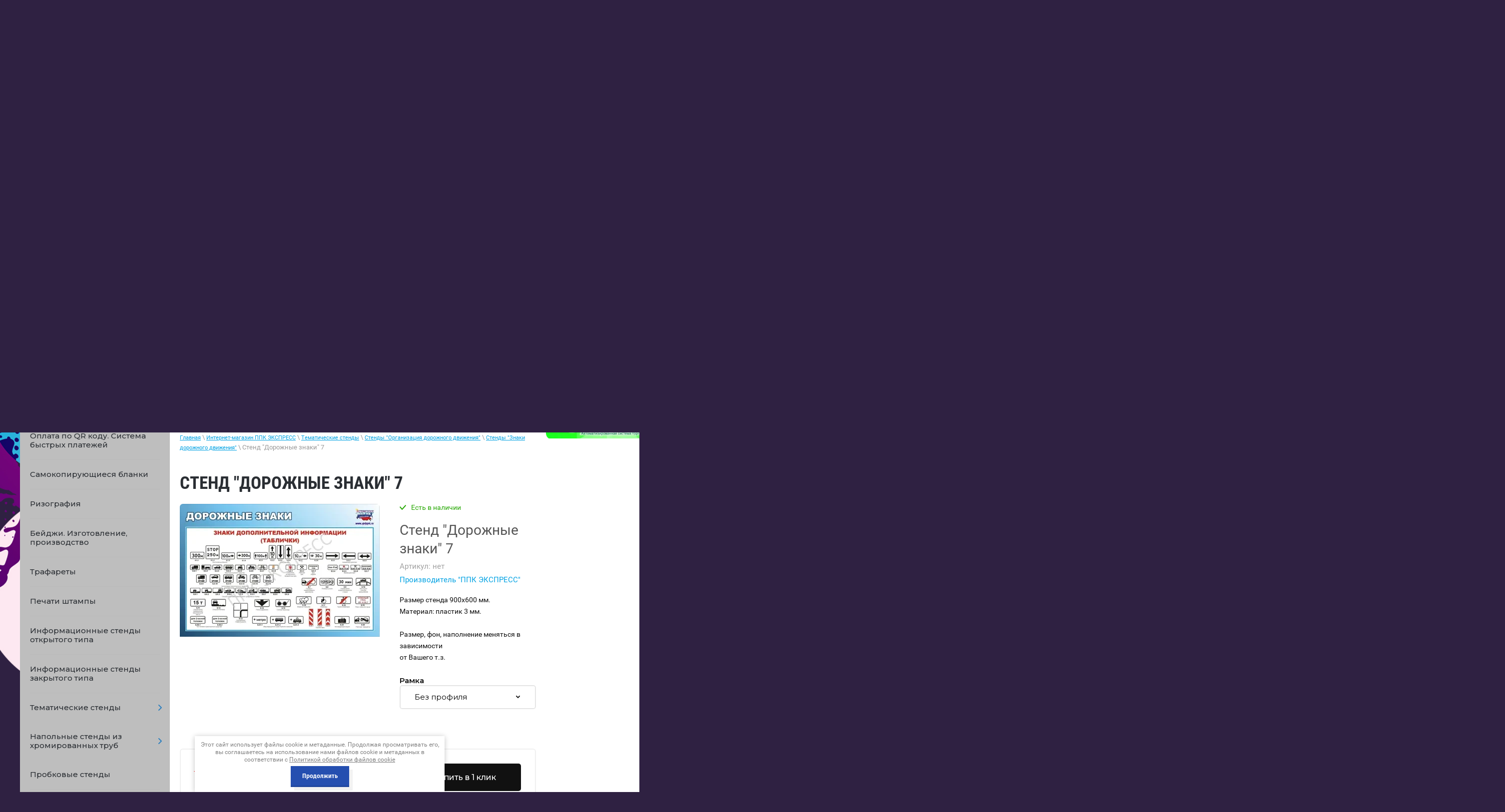

--- FILE ---
content_type: text/html; charset=utf-8
request_url: https://spbppk.ru/internet-magazin/product/stend-dorozhnye-znaki-6-1
body_size: 30286
content:

	 <!doctype html>
 
<html lang="ru">
	 
	<head>
		 
		<meta charset="utf-8">
		 
		<meta name="robots" content="all"/>
		 <title>Стенд "Дорожные знаки" 7</title>
<!-- assets.top -->
<meta property="og:title" content="Стенд &amp;quot;Дорожные знаки&amp;quot; 7">
<meta name="twitter:title" content="Стенд &amp;quot;Дорожные знаки&amp;quot; 7">
<meta property="og:description" content="Стенд &amp;quot;Дорожные знаки&amp;quot; 7">
<meta name="twitter:description" content="Стенд &amp;quot;Дорожные знаки&amp;quot; 7">
<meta property="og:image" content="https://spbppk.ru/thumb/2/BsWmaIP-V0MET7EWZO7Q_g/350r350/d/7_49.jpg">
<meta name="twitter:image" content="https://spbppk.ru/thumb/2/BsWmaIP-V0MET7EWZO7Q_g/350r350/d/7_49.jpg">
<meta property="og:image:type" content="image/jpeg">
<meta property="og:image:width" content="350">
<meta property="og:image:height" content="350">
<meta property="og:type" content="website">
<meta property="og:url" content="https://spbppk.ru/internet-magazin/product/stend-dorozhnye-znaki-6-1">
<meta property="og:site_name" content="ЭКСПРЕСС ППК">
<meta property="vk:app_id" content="https://vk.com/ppk.express">
<meta name="twitter:card" content="summary">
<!-- /assets.top -->
 
		<meta name="description" content="Стенд &quot;Дорожные знаки&quot; 7">
		 
		<meta name="keywords" content="Стенд &quot;Дорожные знаки&quot; 7">
		 
		<meta name="SKYPE_TOOLBAR" content="SKYPE_TOOLBAR_PARSER_COMPATIBLE">
		<meta name="viewport" content="width=device-width, height=device-height, initial-scale=1.0, maximum-scale=1.0, user-scalable=no">
		 
		<meta name="msapplication-tap-highlight" content="no"/>
		 
		<meta name="format-detection" content="telephone=no">
		 
		<meta http-equiv="x-rim-auto-match" content="none">
		 
		<!--  -->
		<link rel="stylesheet" href="/g/css/styles_articles_tpl.css">
		 
		<link rel="stylesheet" href="/t/v1167/images/css/styles.css">
		 
		<link rel="stylesheet" href="/t/v1167/images/css/designblock.scss.css">
		 
		<link rel="stylesheet" href="/t/v1167/images/css/s3_styles.scss.css">
		 
		<script src="/g/libs/jquery/1.10.2/jquery.min.js"></script>
		 
		<script src="/g/s3/misc/adaptiveimage/1.0.0/adaptiveimage.js"></script>
		 		
		<!--shop-settings-->
		<!-- Common js -->
			<link rel="stylesheet" href="/g/css/styles_articles_tpl.css">
<meta name="yandex-verification" content="21f177910110f8d8" />
<meta name="google-site-verification" content="gODzFvNsuQvwdyoWzIbLcgDDDflA3KixpwIrvDrin-I" />
<meta name="mailru-domain" content="snDI5x233QYC19ui" />

            <!-- 46b9544ffa2e5e73c3c971fe2ede35a5 -->
            <script src='/shared/s3/js/lang/ru.js'></script>
            <script src='/shared/s3/js/common.min.js'></script>
        <link rel='stylesheet' type='text/css' href='/shared/s3/css/calendar.css' /><link rel='stylesheet' type='text/css' href='/shared/highslide-4.1.13/highslide.min.css'/>
<script type='text/javascript' src='/shared/highslide-4.1.13/highslide.packed.js'></script>
<script type='text/javascript'>
hs.graphicsDir = '/shared/highslide-4.1.13/graphics/';
hs.outlineType = null;
hs.showCredits = false;
hs.lang={cssDirection:'ltr',loadingText:'Загрузка...',loadingTitle:'Кликните чтобы отменить',focusTitle:'Нажмите чтобы перенести вперёд',fullExpandTitle:'Увеличить',fullExpandText:'Полноэкранный',previousText:'Предыдущий',previousTitle:'Назад (стрелка влево)',nextText:'Далее',nextTitle:'Далее (стрелка вправо)',moveTitle:'Передвинуть',moveText:'Передвинуть',closeText:'Закрыть',closeTitle:'Закрыть (Esc)',resizeTitle:'Восстановить размер',playText:'Слайд-шоу',playTitle:'Слайд-шоу (пробел)',pauseText:'Пауза',pauseTitle:'Приостановить слайд-шоу (пробел)',number:'Изображение %1/%2',restoreTitle:'Нажмите чтобы посмотреть картинку, используйте мышь для перетаскивания. Используйте клавиши вперёд и назад'};</script>
<link rel="icon" href="/favicon.ico" type="image/x-icon">

<link rel='stylesheet' type='text/css' href='/t/images/__csspatch/3/patch.css'/>

<!--s3_require-->
<link rel="stylesheet" href="/g/basestyle/1.0.1/user/user.css" type="text/css"/>
<link rel="stylesheet" href="/g/basestyle/1.0.1/user/user.purple.css" type="text/css"/>
<script type="text/javascript" src="/g/basestyle/1.0.1/user/user.js" async></script>
<!--/s3_require-->
		<!-- Common js -->
		
		<!-- Shop init -->
					
		
		
		
			<link rel="stylesheet" type="text/css" href="/g/shop2v2/default/css/theme.less.css">		
			<script type="text/javascript" src="/g/printme.js"></script>
		<script type="text/javascript" src="/g/shop2v2/default/js/tpl.js"></script>
		<script type="text/javascript" src="/g/shop2v2/default/js/baron.min.js"></script>
		
			<script type="text/javascript" src="/g/shop2v2/default/js/shop2.2.js"></script>
		
	<script type="text/javascript">shop2.init({"productRefs": {"301550905":{"ramka":{"22485305":["414352705"],"22485505":["414352905"],"22485705":["414353105"]}}},"apiHash": {"getPromoProducts":"26c912bb8c81af6a8f9f061e4424c3d8","getSearchMatches":"11a29cd3ee4f6350e9a60be4dbfa9458","getFolderCustomFields":"0a2ab06fa93a1af3ca5434f99eec8e0b","getProductListItem":"0c36d67f00789c14ac733556cce23b28","cartAddItem":"a32d37dbc780736c29e2add4d411d6ee","cartRemoveItem":"da76217efead5171b9bfce21e9e19c71","cartUpdate":"8048397bd26d59760986c8eb04f63455","cartRemoveCoupon":"4b059b6d1dc103d1c85d0fa824eee604","cartAddCoupon":"11cb549fb7f21ce503abefda0ddaffda","deliveryCalc":"de8ed2f4475bc16f8ff47cbd9bd321aa","printOrder":"1214fba4f0cb8b2abca1d6b40e2c620c","cancelOrder":"22a639e09433bce7e49c26fa61ff96c3","cancelOrderNotify":"b4db6164fb07cec9220d28e89126d6ee","repeatOrder":"e04528871b1f109f9f8b352003db3c13","paymentMethods":"ef29f82d280137da6e2da5f20ce079a8","compare":"94776d29c7924ac0c11ac5fe9271918a"},"hash": null,"verId": 229807,"mode": "product","step": "","uri": "/internet-magazin","IMAGES_DIR": "/d/","my": {"gr_show_nav_btns":true,"show_sections":false,"buy_alias":"\u041a\u0443\u043f\u0438\u0442\u044c","search_form_btn":"\u041d\u0430\u0439\u0442\u0438","gr_filter_sorting_by":"\u0421\u043e\u0440\u0442\u0438\u0440\u043e\u0432\u0430\u0442\u044c \u043f\u043e","gr_by_price_asc":"\u0426\u0435\u043d\u0435 (\u0432\u043e\u0437\u0440\u0430\u0441\u0442\u0430\u043d\u0438\u044e)","gr_by_price_desc":"\u0426\u0435\u043d\u0435 (\u0443\u0431\u044b\u0432\u0430\u043d\u0438\u044e)","gr_by_name_asc":"\u041d\u0430\u0437\u0432\u0430\u043d\u0438\u044e \u043e\u0442 \u0410","gr_by_name_desc":"\u041d\u0430\u0437\u0432\u0430\u043d\u0438\u044e \u043e\u0442 \u042f","buy_mod":true,"buy_kind":true,"gr_hide_no_amount_rating":true,"on_shop2_btn":true,"gr_auth_placeholder":true,"gr_cart_preview_order":"\u041e\u0444\u043e\u0440\u043c\u0438\u0442\u044c","gr_show_collcetions_amount":true,"gr_kinds_slider":true,"gr_cart_titles":true,"gr_filter_remodal":true,"gr_filter_range_slider":true,"gr_search_range_slider":true,"gr_login_placeholered":true,"gr_add_to_compare_text":"\u0421\u0440\u0430\u0432\u043d\u0438\u0442\u044c","gr_search_form_title":"\u0420\u0430\u0441\u0448\u0438\u0440\u0435\u043d\u043d\u044b\u0439 \u043f\u043e\u0438\u0441\u043a","gr_filter_reset_text":"\u041e\u0447\u0438\u0441\u0442\u0438\u0442\u044c","gr_filter_max_count":"6","gr_filter_select_btn":"\u0415\u0449\u0435","gr_show_more_btn_class":" ","gr_only_filter_result":true,"gr_result_wrap":true,"gr_filter_fount":"\u0422\u043e\u0432\u0430\u0440\u043e\u0432 \u043d\u0430\u0439\u0434\u0435\u043d\u043e:","gr_view_class":" view_click view_opened view-1","gr_folder_items":true,"gr_pagelist_only_icons":true,"gr_h1_in_column":true,"gr_vendor_in_thumbs":true,"gr_tabs_unwrapped":true,"gr_show_titles":true,"gr_hide_list_params":true,"gr_cart_auth_remodal":true,"gr_coupon_remodal":true,"gr_cart_reg_placeholder":true,"gr_options_more_btn":"\u0415\u0449\u0435","gr_cart_total_title":"\u0420\u0430\u0441\u0447\u0435\u0442","gr_show_options_text":"\u0412\u0441\u0435 \u043f\u0430\u0440\u0430\u043c\u0435\u0442\u0440\u044b","gr_cart_show_options_text":"\u0412\u0441\u0435 \u043f\u0430\u0440\u0430\u043c\u0435\u0442\u0440\u044b","gr_pluso_title":"\u041f\u043e\u0434\u0435\u043b\u0438\u0442\u044c\u0441\u044f","gr_to_compare_text":"\u0421\u0440\u0430\u0432\u043d\u0438\u0442\u044c","gr_compare_class":" ","collection_mod_width":400,"collection_mod_height":400,"preorder_alias":"\u041f\u043e\u0434 \u0437\u0430\u043a\u0430\u0437","gr_has_amount_pre":"\u041f\u043e\u0434 \u0437\u0430\u043a\u0430\u0437"},"shop2_cart_order_payments": 4,"cf_margin_price_enabled": 0,"maps_yandex_key":"","maps_google_key":""});</script>
<style type="text/css">.product-item-thumb {width: 400px;}.product-item-thumb .product-image, .product-item-simple .product-image {height: 400px;width: 400px;}.product-item-thumb .product-amount .amount-title {width: 304px;}.product-item-thumb .product-price {width: 350px;}.shop2-product .product-side-l {width: 400px;}.shop2-product .product-image {height: 400px;width: 400px;}.shop2-product .product-thumbnails li {width: 123px;height: 123px;}</style>
		<!-- Shop init -->
		
		<!-- Custom styles -->
		<link rel="stylesheet" href="/g/libs/jqueryui/datepicker-and-slider/css/jquery-ui.css">
		<link rel="stylesheet" href="/g/libs/lightgallery/v1.2.19/lightgallery.css">
		<link rel="stylesheet" href="/g/libs/remodal/css/remodal.css">
		<link rel="stylesheet" href="/g/libs/remodal/css/remodal-default-theme.css">
		<!-- Custom styles -->
		
		<!-- Custom js -->
		<script src="/g/libs/jquery-responsive-tabs/1.6.3/jquery.responsiveTabs.min.js" charset="utf-8"></script>
		<script src="/g/libs/jquery-match-height/0.7.2/jquery.matchHeight.min.js" charset="utf-8"></script>
		<script src="//cdn.jsdelivr.net/npm/jquery-columnizer@1.6.3/src/jquery.columnizer.min.js"></script>
		<script src="/g/libs/lightgallery/v1.2.19/lightgallery.js" charset="utf-8"></script>
		<script src="/g/libs/jquery-slick/1.9.0/slick.min.js" charset="utf-8"></script>
		<script src="/g/libs/remodal/js/remodal.js" charset="utf-8"></script>
		
		<!-- Custom js -->
		
		<!-- Site js -->
		<script src="/g/s3/misc/form/shop-form/shop-form-minimal.js" charset="utf-8"></script>
		<script src="/g/templates/shop2/2.111.2/js/plugins.js" charset="utf-8"></script>
		
		
				<script src="/t/v1167/images/js/local_shop_main.js" charset="utf-8"></script>
		
				<link rel="stylesheet" href="/t/v1167/images/css/local_them.scss.css">
		<link rel="stylesheet" href="/t/v1167/images/css/shop_styles.scss.css">
		<!--shop-settings-->
		
		<link href="/g/s3/anketa2/1.0.0/css/jquery-ui.css" rel="stylesheet" type="text/css"/>
		 
		<script src="/g/libs/jqueryui/1.10.0/jquery-ui.min.js" type="text/javascript"></script>
		 		<script src="/g/s3/anketa2/1.0.0/js/jquery.ui.datepicker-ru.js"></script>
		 
		<link rel="stylesheet" href="/g/libs/photoswipe/4.1.0/photoswipe.css">
		 
		<link rel="stylesheet" href="/g/libs/photoswipe/4.1.0/default-skin/default-skin.css">
		 
		<script type="text/javascript" src="/g/libs/photoswipe/4.1.0/photoswipe.min.js"></script>
		 
		<script type="text/javascript" src="/g/libs/photoswipe/4.1.0/photoswipe-ui-default.min.js"></script>
		 
		<script src="/g/libs/jquery-bxslider/4.1.2/jquery.bxslider.min.js" type="text/javascript"></script>
		 
		<link rel="stylesheet" href="/g/libs/jquery-popover/0.0.3/jquery.popover.css">
		 
		<script src="/g/libs/jquery-popover/0.0.3/jquery.popover.min.js" type="text/javascript"></script>
		 
		<script src="/g/s3/misc/form/1.2.0/s3.form.js" type="text/javascript"></script>
		 
		<script src="https://api-maps.yandex.ru/2.1/?lang=ru_RU" type="text/javascript"></script>
		<script type="text/javascript" src="/t/v1167/images/js/title.js"></script>
		<script type="text/javascript" src="/t/v1167/images/js/main.js"></script>
		  
		<!--[if lt IE 10]> <script src="/g/libs/ie9-svg-gradient/0.0.1/ie9-svg-gradient.min.js"></script> <script src="/g/libs/jquery-placeholder/2.0.7/jquery.placeholder.min.js"></script> <script src="/g/libs/jquery-textshadow/0.0.1/jquery.textshadow.min.js"></script> <script src="/g/s3/misc/ie/0.0.1/ie.js"></script> <![endif]-->
		<!--[if lt IE 9]> <script src="/g/libs/html5shiv/html5.js"></script> <![endif]-->
		   
		 
		 <link rel="stylesheet" href="/t/v1167/images/nivoslider/nivo-slider.css" type="text/css" media="screen" />
		<script type="text/javascript" src="/t/v1167/images/nivoslider/jquery.nivo.slider.js"></script>
		<script type="text/javascript" src="/t/v1167/images/nivoslider/main_odr.js"></script>
		<link rel="stylesheet" href="/t/v1167/images/nivoslider/styles_odr.scss.css" />
		
				<link rel="stylesheet" href="/g/s3/misc/snow-css/1.2.0/snow.css">

		<link rel="stylesheet" href="/t/v1167/images/css/bdr_addons.scss.css">
		<link rel="stylesheet" href="/t/v1167/images/css/site_addons.scss.css">

					
			<script type="text/javascript">
				$(document).ready(function() {
					var destination = $('#hScroll').offset().top;
					$('html,body').animate( { scrollTop: destination }, 1100 ); 
				});
			</script>
			
				
		<script src="/t/v1167/images/js/products_load.js"></script>

				<link rel="stylesheet" href="/t/v1167/images/site.addons.scss.css">
			</head>
	 
	<body>
		 
		<div class="wrapper editorElement layer-type-wrapper" >
			<audio id="bg-music" src="/f/evgenij_p_zhdanov_new_u_643370.mp3" loop></audio>
			
			<button id="music-btn" data-volume="0.2">
			    Включить музыку
			</button>
			
			
			<script>
			var audio = document.getElementById('bg-music');
			var btn = document.getElementById('music-btn');
			
			(function () {
			    var volumeAttr = btn.getAttribute('data-volume');
			    var volume = parseFloat(volumeAttr.replace(',', '.'));
			    if (!isNaN(volume) && volume >= 0 && volume <= 1) {
			        audio.volume = volume;
			    }
			})();
			
			btn.addEventListener('click', function () {
			    var volumeAttr = btn.getAttribute('data-volume');
			    var volume = parseFloat(volumeAttr.replace(',', '.'));
			
			    if (!isNaN(volume) && volume >= 0 && volume <= 1) {
			        audio.volume = volume;
			    }
			
			    if (audio.paused) {
			        audio.play();
			        btn.innerText = 'Выключить музыку';
			    } else {
			        audio.pause();
			        btn.innerText = 'Включить музыку';
			    }
			});
			</script>
			

						<div class="side-panel side-panel-60 widget-type-side_panel editorElement layer-type-widget widget-38" data-layers="['widget-2':['tablet-landscape':'inSide','tablet-portrait':'inSide','mobile-landscape':'inSide','mobile-portrait':'inSide'], 'widget-32':['tablet-landscape':'inSide','tablet-portrait':'inSide','mobile-landscape':'inSide','mobile-portrait':'inSide']]" data-phantom="0" data-position="right">
	<div class="side-panel-top">
		<div class="side-panel-button">
			<span class="side-panel-button-icon">
				<span class="side-panel-button-icon-line"></span>
				<span class="side-panel-button-icon-line"></span>
				<span class="side-panel-button-icon-line"></span>
			</span>
		</div>
		<div class="side-panel-top-inner" ></div>
	</div>
	<div class="side-panel-mask"></div>
	<div class="side-panel-content">
		<div class="side-panel-close"></div>		<div class="side-panel-content-inner"></div>
	</div>
</div>   
			<div class="editorElement layer-type-block ui-droppable block-39" >
				<div class="editorElement layer-type-block ui-droppable block-3" >
					<div class="layout layout_center not-columned layout_5_id_4" >
						<div class="widget-2 horizontal menu-4 wm-widget-menu widget-type-menu_horizontal editorElement layer-type-widget" data-screen-button="none" data-responsive-tl="button" data-responsive-tp="button" data-responsive-ml="columned" data-more-text="..." data-child-icons="0">
							 
							<div class="menu-button">
								Меню
							</div>
							 
							<div class="menu-scroll">
								   <ul><li class="menu-item"><a href="/news" ><span class="menu-item-text">О нас</span><div class="arrow"></div></a></li><li class="menu-item"><a href="/portfolio" ><span class="menu-item-text">Новости</span><div class="arrow"></div></a></li><li class="menu-item"><a href="/nashi-raboty-1" ><span class="menu-item-text">Наши работы</span><div class="arrow"></div></a></li><li class="menu-item"><a href="/price" ><span class="menu-item-text">Прайс-лист</span><div class="arrow"></div></a><ul class="level-2"><li><a href="/poligrafiya" >Полиграфия<div class="arrow"></div></a><ul class="level-3"><li><a href="/ofsetnaya_pechat" >Офсетная печать<div class="arrow"></div></a><ul class="level-4"><li><a href="/sbornye_tirazhi_na_melovannoy_glyan" >Мелованная глянцевая бумага 130 гр./м.кв.<div class="arrow"></div></a></li><li><a href="/sbornye_tirazhi_na_melovannoy_glyan1" >Мелованная глянцевая бумага 170 гр./м.кв.<div class="arrow"></div></a></li><li><a href="/sbornye_tirazhi_na_melovannom_glyan" >Мелованный глянцевый картон 300 гр./м.кв.<div class="arrow"></div></a></li></ul></li><li><a href="/cifrovaya_pechat" >Цифровая печать (визитки)<div class="arrow"></div></a></li><li><a href="/rizografiya" >Ризография<div class="arrow"></div></a></li><li><a href="/samokopiruyuschie_blanki" >Самокопирующие бланки<div class="arrow"></div></a></li><li><a href="/pechat_konvertov" >Печать конвертов<div class="arrow"></div></a></li><li><a href="/chertezhi" >Чертежи<div class="arrow"></div></a><ul class="level-4"><li><a href="/kopirovanie_chertezhey" >Копирование чертежей<div class="arrow"></div></a></li><li><a href="/skanirovanie_chertezhey" >Сканирование чертежей<div class="arrow"></div></a></li><li><a href="/pechat_iz_fayla" >Печать чертежей из файла<div class="arrow"></div></a></li></ul></li><li><a href="/poslepechatnaya_obrabotka" >Послепечатная обработка<div class="arrow"></div></a><ul class="level-4"><li><a href="/laminaciya" >Ламинация<div class="arrow"></div></a></li><li><a href="/brusherovka" >Брошюровка (переплет дипломов)<div class="arrow"></div></a></li><li><a href="/dopolnitelnye_uslugi" >Дополнительные услуги<div class="arrow"></div></a></li><li><a href="/tisneie" >Тиснение<div class="arrow"></div></a></li></ul></li><li><a href="/dizayn" >Дизайн<div class="arrow"></div></a></li><li><a href="/papki-s-logotipom" >Папки с логотипом<div class="arrow"></div></a></li></ul></li><li><a href="/lazernaya-rezka-i-gravirovka-plastika" >Лазерная резка и гравировка<div class="arrow"></div></a><ul class="level-3"><li><a href="/izdeliya-iz-orgstekla" >Изделия из оргстекла<div class="arrow"></div></a><ul class="level-4"><li><a href="/karmany-dlya-stendov-karmany-iz-orgstekla" >Карманы для стендов. Карманы из оргстекла.<div class="arrow"></div></a></li><li><a href="/menyukholder-podstavka-pod-menyu" >Менюхолдер. Подставка под меню.<div class="arrow"></div></a></li><li><a href="/menyuholder-na-alyuminievom-osnovanii" >Менюхолдер на алюминиевом основании<div class="arrow"></div></a></li><li><a href="/perekidnyye-sistemy" >Перекидные системы.<div class="arrow"></div></a></li><li><a href="/tsennikoderzhateli" >Ценникодержатели<div class="arrow"></div></a></li></ul></li><li><a href="/izdeliya-iz-fanery" >Изделия из фанеры<div class="arrow"></div></a><ul class="level-4"><li><a href="/kalendari" >Календари<div class="arrow"></div></a></li><li><a href="/korobki-dlya-vin" >Коробки для вин<div class="arrow"></div></a></li><li><a href="/ob-yemnyye-igrushki-iz-dereva-1" >Объемные игрушки из дерева<div class="arrow"></div></a></li><li><a href="/magnity-na-kholodilnik-lazernaya-rezka" >Магниты на холодильник (лазерная резка)<div class="arrow"></div></a></li><li><a href="/dlya-doma" >Для дома<div class="arrow"></div></a></li></ul></li><li><a href="/garderobnyye-nomerki" >Гардеробные номерки<div class="arrow"></div></a></li><li><a href="/beydzhi-izgotovleniye-beydzhey" >Бейджи. Изготовление бейджей.<div class="arrow"></div></a></li><li><a href="/trafarety" >Трафареты<div class="arrow"></div></a></li><li><a href="/adresniki-s-gravirovkoy" >Адресники с гравировкой<div class="arrow"></div></a></li><li><a href="/shildy-izgotovlenie-shildov-ot-proizvoditelya" >Шильды. Изготовление шильдов от производителя.<div class="arrow"></div></a></li></ul></li><li><a href="/pechati_shtampy" >Печати штампы<div class="arrow"></div></a></li><li><a href="/plany_pozharnoy_evakuacii" >Планы пожарной эвакуации<div class="arrow"></div></a><ul class="level-3"><li><a href="/lokalnye_plany_evakuacii_format_a3" >Планы пожарной эвакуации  (формат А3)<div class="arrow"></div></a></li><li><a href="/etazhnye_i_sekcionnye_plany_evakuac" >Планы пожарной эвакуации  (формат А2)<div class="arrow"></div></a></li><li><a href="/znaki-pozharnoy-bezopasnosti,-infor" >Знаки пожарной безопасности, информационные знаки<div class="arrow"></div></a></li></ul></li><li><a href="/tsendy,_tablichki" >Стенды для школы, стенды для детского сада, таблички<div class="arrow"></div></a><ul class="level-3"><li><a href="/informacionnye_stendy" >Информационные стенды<div class="arrow"></div></a></li><li><a href="/tematicheskie_stendy" >Тематические стенды<div class="arrow"></div></a><ul class="level-4"><li><a href="/stendy-net-korruptsii" >Стенды "Нет коррупции"<div class="arrow"></div></a></li><li><a href="/stendy-antiterror" >Стенды "Антитеррор"<div class="arrow"></div></a></li><li><a href="/stendy-po-pozharnoy-bezopasnosti." >Стенды по пожарной безопасности.<div class="arrow"></div></a></li><li><a href="/stendy-i-plakaty-dlya-pozharnyh-chastej" >Стенды и плакаты для пожарных частей.<div class="arrow"></div></a></li><li><a href="/stendy-i-plakaty--go-i-chs-po-graz" >Стенды и плакаты  ГО и ЧС (по гражданской обороне и чрезвычайным ситуациям)<div class="arrow"></div></a><ul class="level-5"><li><a href="/broshyury-po-go-i-chs" >Брошюры по ГО и ЧС<div class="arrow"></div></a><ul class="level-6"><li><a href="/broshyura-informacionno-spravochna" >Брошюра "Информационно-справочная памятка населению по вопросам безопасности."<div class="arrow"></div></a></li><li><a href="/pamyatka-naseleniyu-po-profilaktike" >Брошюра "Памятка населению по профилактике терроризма и экстремизма"<div class="arrow"></div></a></li><li><a href="/broshyura-pamyatka-po-povedenii-pr" >Брошюра "Памятка по поведении при возникновении угрозы совершения террористического акта"<div class="arrow"></div></a></li><li><a href="/pamyatka-naseleniyu-po-pozharnoy-be" >Памятка населению по пожарной безопасности<div class="arrow"></div></a></li></ul></li></ul></li><li><a href="/grazhdanskaya-oborona,-chrezvychayn" >Стенды и плакаты ГО и ЧС, размер 935х780 мм<div class="arrow"></div></a><ul class="level-5"><li><a href="/stendy-i-plakaty-go-i-chs,-razmer-2" >Стенды и плакаты ГО и ЧС, размер 297х420 мм<div class="arrow"></div></a></li><li><a href="/stendy-i-plakaty-go-ichs,-razmer-83" >Стенды и плакаты ГО иЧС, размер 830х580 мм.<div class="arrow"></div></a></li><li><a href="/stendy-i-plakaty-go-i-chs,-razmer-5" >Стенды и плакаты ГО И ЧС, размер 430х594 мм.<div class="arrow"></div></a></li></ul></li><li><a href="/stendy-i-plakaty-po-ekologicheskoj-bezopasnosti"  target="_blank">Стенды и плакаты по экологической безопасности<div class="arrow"></div></a></li><li><a href="/pdd" >Стенды по правилам дорожного движения<div class="arrow"></div></a><ul class="level-5"><li><a href="/stendy-i-plakaty-po-pravilam-dorozh" >Стенды и плакаты по правилам дорожного движения<div class="arrow"></div></a></li><li><a href="/stendy-i-plakaty-po-bezopasnosti-do" >Стенды и плакаты по безопасности дорожного движения<div class="arrow"></div></a></li><li><a href="/stendy-i-plakaty-po-znakam-dorozhno" >Стенды и плакаты по знакам дорожного движения<div class="arrow"></div></a></li><li><a href="/stendy-i-plakaty-po-psikhologiyu-vozhdeniya" >Стенды и плакаты по психологию вождения<div class="arrow"></div></a></li><li><a href="/stendy-po-ustroystvu-pritsepa" >Стенды и плакаты по устройству прицепа.<div class="arrow"></div></a></li><li><a href="/stendy-i-plakaty-po-medicinskoy-pom" >Стенды и плакаты по медицинской помощи<div class="arrow"></div></a></li><li><a href="/stendy-i-plakaty-dlya-detey" >Стенды и плакаты по ПДД для детей<div class="arrow"></div></a></li><li><a href="/stendy-i-plakaty-po-tehnicheskomu-u" >Стенды и плакаты по техническому устройству автомобиля<div class="arrow"></div></a></li><li><a href="/stendy-i-plakaty-po-tekhnicheskomu-ustroystvu-traktora-belarus-1221" >Стенды и плакаты по техническому устройству трактора "Беларус-1221"<div class="arrow"></div></a></li></ul></li><li><a href="/stendy-i-plakaty-dlya-oformleniya-klassa-pdd" >Стенды и плакаты для оформления класса ПДД<div class="arrow"></div></a></li><li><a href="/stendy-po-ohrane-truda" >Стенды по охране труда<div class="arrow"></div></a></li><li><a href="/stendy-i-plakaty-po-vs-vooruzhennyye-sily-rossii" >Стенды и плакаты по ВС (Вооруженные силы) России.<div class="arrow"></div></a></li><li><a href="/stendy-i-plakaty-po-rotnomu-hozyajstvu" >Стенды и плакаты по ротному хозяйству<div class="arrow"></div></a></li><li><a href="/stendy-po-nvp-nachalnaya-voennaya-" >Стенды по НВП (начальная военная подготовка)<div class="arrow"></div></a></li><li><a href="/stendy-po-mvd--ministerstva-vnutre" >Стенды и плакаты по МВД ( Министерства внутренних дел)<div class="arrow"></div></a></li><li><a href="/stendy-i-plakaty-po-rosgvadii" >Стенды и плакаты по РОСГВАДИИ<div class="arrow"></div></a></li><li><a href="/stendy-i-plakaty-po-normativam-gto" >Стенды и плакаты по нормативам ГТО<div class="arrow"></div></a></li><li><a href="/stendy-i-plakaty-po-medicinskoy-tem" >Стенды и плакаты по медицинской тематике.<div class="arrow"></div></a><ul class="level-5"><li><a href="/broshyury-po-medicinskoy-tematike" >Брошюры по медицинской тематике<div class="arrow"></div></a><ul class="level-6"><li><a href="/broshyura-informacionno-spravochna1" >Брошюра "Информационно-справочная памятка населению по оказанию первой медицинской помощи.<div class="arrow"></div></a></li><li><a href="/broshyura-pamyatka-naseleniyu-o-vr" >Брошюра "Памятка населению о вреде приема наркотических средств"<div class="arrow"></div></a></li></ul></li></ul></li><li><a href="/stendy-i-plakaty-po-koronavirusu"  target="_blank">Стенды и плакаты по коронавирусу<div class="arrow"></div></a></li><li><a href="/stendy-i-plakaty-po-pravilam-povede" >Стенды и плакаты по правилам поведения в бассейне<div class="arrow"></div></a></li><li><a href="/stendy-i-plakaty-dlya-stomatologii" >Стенды и плакаты для стоматологии<div class="arrow"></div></a></li><li><a href="/stendy-i-plakaty-po-bezopasnosti-na" >Стенды и плакаты по правилам поведения  на воде<div class="arrow"></div></a></li><li><a href="/stendy-i-plakaty-po-tekhnologii-sotsialnogo-pitaniya" >Стенды и плакаты по технологии социального питания.<div class="arrow"></div></a></li><li><a href="/stendy-i-plakaty-dlya-kolledzha" >Стенды и плакаты для колледжа<div class="arrow"></div></a></li><li><a href="/stendy-dlya-shkoly" >Стенды для школы<div class="arrow"></div></a></li><li><a href="/stendy-dlya-detskogo-sada" >Стенды для детского сада<div class="arrow"></div></a></li><li><a href="/stendy-i-plakaty-po-pravilam-povedeniya-v-lagere" >Стенды и плакаты по правилам поведения в лагере<div class="arrow"></div></a></li><li><a href="/simvolika-strany,-goroda,-rayona,-" >Стенды по символике (страны, города, района, учреждения)<div class="arrow"></div></a></li><li><a href="/stendy-i-plakaty-sovetskikh-vremen" >Стенды и плакаты советских времен<div class="arrow"></div></a><ul class="level-5"><li><a href="/stendy-i-plakaty-po-antialkogolnoy-tematike-sssr" >Стенды и плакаты по антиалкогольной тематике (СССР)<div class="arrow"></div></a></li><li><a href="/stendy-i-plakaty-po-trudovoy-tematike-sssr" >Стенды и плакаты по трудовой тематике (СССР)<div class="arrow"></div></a></li><li><a href="/stendy-i-plakaty-po-sportivnoy-tematike-sssr" >Стенды и плакаты по спортивной тематике (СССР)<div class="arrow"></div></a></li><li><a href="/stendy-i-plakaty-po-khuliganskoy-tematike-sssr" >Стенды и плакаты по хулиганской тематике (СССР)<div class="arrow"></div></a></li><li><a href="/stendy-i-plakaty-po-tematike-ssssr-prochiye" >Стенды и плакаты по тематике ССССР (прочие)<div class="arrow"></div></a></li></ul></li></ul></li><li><a href="/napolnyye-informatsionnyye-stendy-napolnyye-stendy" >Напольные информационные стенды (напольные стенды)<div class="arrow"></div></a></li><li><a href="/probkovye-stendy" >Пробковые стенды<div class="arrow"></div></a></li><li><a href="/magnitnye-stendy" >Магнитные стенды<div class="arrow"></div></a></li><li><a href="/ulichnye_stendy" >Уличные стенды<div class="arrow"></div></a><ul class="level-4"><li><a href="/nashi-raboty" >Наши работы<div class="arrow"></div></a></li></ul></li><li><a href="/mobilnye-vystavochnye-stendy." >Мобильные выставочные стенды.<div class="arrow"></div></a><ul class="level-4"><li><a href="/mobilnyye-stendy-roll-up-roll-ap-izgotovleniye-i-prodazha" >Мобильные стенды Roll-Up (Ролл-Ап). Изготовление и продажа.<div class="arrow"></div></a></li><li><a href="/mobilstend-spayder-pauk" >Мобилстенд СПАЙДЕР (Паук)<div class="arrow"></div></a></li><li><a href="/semeystvo-jumper-cat" >Семейство Jumper cat<div class="arrow"></div></a></li></ul></li><li><a href="/doska-magnitno-markernaya" >Доска магнитно-маркерная<div class="arrow"></div></a></li><li><a href="/melovye-doski" >Меловые доски<div class="arrow"></div></a></li><li><a href="/tablichki" >Таблички<div class="arrow"></div></a><ul class="level-4"><li><a href="/tablichki-iz-pvkh-plastika" >Таблички из ПВХ пластика.<div class="arrow"></div></a></li><li><a href="/tablichki-iz-dvukhsloynogo-plastika" >Таблички из двухслойного пластика.<div class="arrow"></div></a></li><li><a href="/tablichki-metallicheskiye" >Таблички металлические.<div class="arrow"></div></a></li><li><a href="/tablichki-iz-alyuminiyevogo-profilya" >Таблички из алюминиевого профиля.<div class="arrow"></div></a></li><li><a href="/tablichki-dlya-proizvodstvennyh-pomeshchenij" >Таблички для производственных помещений<div class="arrow"></div></a></li></ul></li><li><a href="/sistema-ekspress-stend" >Система "Экспресс стенд"<div class="arrow"></div></a></li></ul></li><li><a href="/suvenirnaya_produkciya" >Сувенирная продукция<div class="arrow"></div></a><ul class="level-3"><li><a href="/pechat-na-kruzhkakh" >Печать на кружках.<div class="arrow"></div></a></li><li><a href="/pechat-na-futbolkakh" >Печать на футболках.<div class="arrow"></div></a></li><li><a href="/pechat-na-ruchkakh" >Печать на ручках.<div class="arrow"></div></a></li><li><a href="/pechat-na-beysbolkakh" >Печать на бейсболках.<div class="arrow"></div></a></li><li><a href="/pechat-na-polotentsakh" >Печать на полотенцах.<div class="arrow"></div></a></li><li><a href="/pechat-na-meshkakh-dlya-obuvi" >Печать на мешках для обуви.<div class="arrow"></div></a></li><li><a href="/pechat-na-tekstile" >Печать на текстиле.<div class="arrow"></div></a></li><li><a href="/pechat-na-svetootrazhayushchih-zhiletah" >Печать на светоотражающих жилетах<div class="arrow"></div></a></li><li><a href="/ezhednevniki" >Ежедневники<div class="arrow"></div></a></li><li><a href="/magnity_na_holodilnik" >Магниты на холодильник<div class="arrow"></div></a></li><li><a href="/akrilovye-magnity-zagotovki,-proiz" >Акриловые магниты (заготовки, производство)<div class="arrow"></div></a></li><li><a href="/chasy-s-logotipom-nastennyye-chasy-s-logotipom-kompanii" >Часы с логотипом. Настенные часы с логотипом компании.<div class="arrow"></div></a></li><li><a href="/nastennyye-chasy-iz-vinilovykh-plastinok" >Настенные часы из виниловых пластинок<div class="arrow"></div></a></li><li><a href="/kalendari-s-vashim-logotipom" >Календари с Вашим логотипом.<div class="arrow"></div></a><ul class="level-4"><li><a href="/kalendari-karmannyye" >Календари карманные<div class="arrow"></div></a></li><li><a href="/kolendar_trio" >Календарь ТРИО<div class="arrow"></div></a></li><li><a href="/kalendari-nastolnyye" >Календари настольные.<div class="arrow"></div></a></li><li><a href="/vechnyy-kalendar" >Вечный календарь.<div class="arrow"></div></a></li></ul></li></ul></li><li><a href="/ramki-karmany" >Рамки, карманы<div class="arrow"></div></a><ul class="level-3"><li><a href="/ramki-dlya-reklamy-v-liftakh-liftbordy" >Рамки для рекламы в лифтах. Лифтборды.<div class="arrow"></div></a></li><li><a href="/ramki-iz-profilya-nelson" >Алюминивые рамки из профиля Нельсон<div class="arrow"></div></a></li><li><a href="/alyuminij-profil-dlya-menyuholderov" >Алюминий профиль для менюхолдеров<div class="arrow"></div></a></li><li><a href="/plastikovye-ramki" >Пластиковые рамки<div class="arrow"></div></a></li><li><a href="/svetovaya-panel" >Световая панель<div class="arrow"></div></a></li><li><a href="/ramka-na-distantsionnym-derzhatelem" >Рамка на дистанционным держателем<div class="arrow"></div></a></li><li><a href="/pechat-na-holste-s-podramnikom" >Печать на холсте с подрамником<div class="arrow"></div></a></li><li><a href="/paspartu-dlya-fotografiy-i-khudozhestvennoy-produktsii" >Паспарту для фотографий и художественной продукции.<div class="arrow"></div></a></li><li><a href="/karmany-dlya-stendov.-karmany-iz-pl" >Карманы для стендов. Карманы из пластика ПЭТ.<div class="arrow"></div></a></li><li><a href="/karman-dlya-perekidnoy-listatelnoy-sistemy" >Карман для перекидной (листательной) системы<div class="arrow"></div></a></li><li><a href="/informatsionnyye-stoyki-informatsionnyye-stoyki-dlya-reklamy" >Информационные стойки. Информационные стойки для рекламы.<div class="arrow"></div></a></li><li><a href="/napolnaya-stojka-ukazatel-dlya-informacii" >Напольная стойка указатель для информации<div class="arrow"></div></a></li></ul></li><li><a href="/simvolika-rossii" >Символика России.<div class="arrow"></div></a></li><li><a href="/pakety-bopp" >Пакеты бопп<div class="arrow"></div></a></li><li><a href="/taktilnoe-proizvodstvo-1"  target="_blank">Тактильное производство<div class="arrow"></div></a><ul class="level-3"><li><a href="/taktilnye-tablichki-s-shriftom-brajlya"  target="_blank">Тактильные таблички со шрифтом Брайля<div class="arrow"></div></a></li><li><a href="/taktilnaya-vyveska-s-shriftom-brajlya"  target="_blank">Тактильная вывеска с шрифтом брайля<div class="arrow"></div></a></li><li><a href="/taktilnaya-mnemoshema-so-shriftom-brajlya" >Тактильная мнемосхема со шрифтом Брайля<div class="arrow"></div></a></li><li><a href="/taktilnaya-plitka-dlya-slabovidyashchih"  target="_blank">Тактильная плитка для слабовидящих<div class="arrow"></div></a></li><li><a href="/napravlyayushchaya-taktilnaya-lenta"  target="_blank">Направляющая тактильная лента<div class="arrow"></div></a></li><li><a href="/nakladka-dlya-markirovki-stupeni"  target="_blank">Накладка для маркировки ступени<div class="arrow"></div></a></li><li><a href="/lenta-protivoskolzyashchaya"  target="_blank">Лента противоскользящая<div class="arrow"></div></a></li><li><a href="/naklejka-na-klaviaturu-so-shriftom-brajlya"  target="_blank">Наклейка на клавиатуру со шрифтом брайля<div class="arrow"></div></a></li><li><a href="/naklejka-kontrastnyj-krug-ostorozhno" >Наклейка контрастный круг "Осторожно"<div class="arrow"></div></a></li></ul></li><li><a href="/reklama" >Реклама<div class="arrow"></div></a><ul class="level-3"><li><a href="/naruzhnaya_reklamma" >Наружная реклама<div class="arrow"></div></a><ul class="level-4"><li><a href="/svetovyye-reklamnyye-koroba-proizvodstvo-i-montazh" >Световые рекламные короба. Производство и монтаж.<div class="arrow"></div></a></li><li><a href="/bogemnyye-svetovyye-bukvy-izgotovleniye-obyemnykh-svetovykh-bukv" >Объемные световые буквы.. Изготовление объемных световых букв.<div class="arrow"></div></a></li><li><a href="/pechat-bannerov" >Печать баннеров УФ-чернилами на современном оборудовании.<div class="arrow"></div></a></li><li><a href="/stritlayn-shtender-izgotovleniye-shtenderov-stritlaynov-v-spb" >Стритлайн (штендер). Изготовление штендеров (стритлайнов) в СПб.<div class="arrow"></div></a></li><li><a href="/reklamnye-shtendery" >Рекламные штендеры<div class="arrow"></div></a></li><li><a href="/okleyka-torgovykh-ploshchadey-vitrin" >Оклейка торговых площадей, витрин.<div class="arrow"></div></a></li></ul></li><li><a href="/vizualnaya-navigatsiya" >Визуальная навигация.<div class="arrow"></div></a><ul class="level-4"><li><a href="/ulichnye-navigacionnye-ukazateli" >Уличные навигационные указатели<div class="arrow"></div></a></li></ul></li><li><a href="/beguschaya-stroka.-svetodiodnoe-tab" >Бегущая строка. Светодиодный экран.<div class="arrow"></div></a></li><li><a href="/svetodiodnyy-beydzhik-elektronnyy-beydzhik" >Светодиодный бейджик, электронный бейджик.<div class="arrow"></div></a></li><li><a href="/fasadnyye-vyveski" >Фасадные вывески<div class="arrow"></div></a></li><li><a href="/shirokoformatnaya_pechat" >Широкоформатная УФ печать<div class="arrow"></div></a></li><li><a href="/plotternaya-rezka" >Плоттерная резка<div class="arrow"></div></a></li><li><a href="/znaki-dlya-avtomobilya" >Знаки для автомобиля<div class="arrow"></div></a></li><li><a href="/rostometr-rostomery-dlya-detey" >Ростометр. Ростомеры для детей готовые и на заказ.<div class="arrow"></div></a></li><li><a href="/reklamnyy-vobler" >Рекламный воблер<div class="arrow"></div></a></li><li><a href="/shtender-bessmertnyy-polk-izgotovleniye" >Штендер «Бессмертный полк» изготовление.<div class="arrow"></div></a></li><li><a href="/zashchitnyj-ekran-dlya-kassy-i-ofisa"  target="_blank">Защитный экран для кассы и офиса<div class="arrow"></div></a></li></ul></li></ul></li><li class="menu-item"><a href="/otzovy_o_kompanii" ><span class="menu-item-text">Отзывы о компании</span><div class="arrow"></div></a></li><li class="menu-item"><a href="/rasprodazha" ><span class="menu-item-text">Оплата</span><div class="arrow"></div></a></li><li class="menu-item"><a href="/kontakty" ><span class="menu-item-text">Контакты</span><div class="arrow"></div></a></li></ul> 
							</div>
							 
						</div>
					</div>
				</div>
				<div class="editorElement layer-type-block ui-droppable block-2" >
					<div class="layout columned columns-2 layout_center layout_3_id_8" >
						<div class="layout column layout_8" >
							<div class="editorElement layer-type-block ui-droppable block-4" >
								<div class="site-name-6 widget-3 widget-type-site_name editorElement layer-type-widget">
									 <a href="http://spbppk.ru"> 						 						 						<div class="sn-wrap">  
									<div class="sn-logo">
										 
										<img src="/d/logo-2.png" alt="">
										 
									</div>
									   
								</div>
								 </a> 
						</div>
					</div>
				</div>
				<div class="layout column layout_104" >
					<div class="editorElement layer-type-block ui-droppable block-41" >
						<div class="layout column layout_9" >
							      <div class="address-9 widget-5 address-block contacts-block widget-type-contacts_address editorElement layer-type-widget">
        <div class="inner">
            <label class="cell-icon" for="tg9">
                <div class="icon"></div>
            </label>
            <input id="tg9" class="tgl-but" type="checkbox">
            <div class="block-body-drop">
                <div class="cell-text">
                    <div class="title"><div class="align-elem">Адрес:</div></div>
                    <div class="text_body">
                        <div class="align-elem">193230, Россия, г. Санкт-Петербург, ул. Крыленко, д.21, к.1, ТЦ &quot;Перун&quot; <br />
e-mail: spbppk@mail.ru<br />
<br />
295022, Россия, Республика Крым, г.Симферополь, ул. Бородина, д. 6, пом. №13<br />
e-mail:  spbppk@mail.ru<br />
<br />
Пн - Чт с 9.30 до 18.30, Пт. до 17.30</div>
                    </div>
                </div>
            </div>
        </div>
    </div>
  
						</div>
						<div class="layout layout_104_id_10" >
							  	<div class="phones-10 widget-6 phones-block contacts-block widget-type-contacts_phone editorElement layer-type-widget">
		<div class="inner">
			<label class="cell-icon" for="tg-phones-10">
				<div class="icon"></div>
			</label>
			<input id="tg-phones-10" class="tgl-but" type="checkbox">
			<div class="block-body-drop">
				<div class="cell-text">
					<div class="title_main"><div class="align-elem"></div></div>
					<div class="title"><div class="align-elem"></div></div>
					<div class="text_body">
						<div class="align-elem">
																								<div>
										<div class="title">
											Телефон: Санкт-Петербург
										</div>
										<a href="tel:+7 (812) 243-91-68">+7 (812) 243-91-68</a>
									</div>
																	<div>
										<div class="title">
											Телефон: Симферополь
										</div>
										<a href="tel:+7 (978) 108-25-71">+7 (978) 108-25-71</a>
									</div>
																	<div>
										<div class="title">
											Бесплатный телефон по РФ
										</div>
										<a href="tel:+7 (800) 350-91-68">+7 (800) 350-91-68</a>
									</div>
																					</div>
					</div>
				</div>
			</div>
		</div>
	</div>
     
							  								  <div class="site-logo">        
								      <a href="https://web.max.ru/34921772" target="_blank"><img src="/d/g28z6en877m8rj0yqoqbwyajf7g6xr8u_994879.png" alt=""></a>       
								  </div>
													</div>
					</div>
				</div>
			</div>
		</div>
	</div>
	<div class="sl-wrapper">
            	<div class="slider_wrap">
	            		            		<img src="/thumb/2/-_AXbW_9drRNk71W3J-0lQ/1200r350/d/10_shirokiye_vozmozhnosti.png" alt="" />
	            		            		<img src="/thumb/2/MzJAEETZHboyUrDVmSR3JQ/1200r350/d/15_poligraficheskiye_uslugi_2.gif" alt="" />
	            		            		<img src="/thumb/2/4PeWhGHaNol1n-ha-T4xIQ/1200r350/d/12_polnyy_tsikl.png" alt="" />
	            		            		<img src="/thumb/2/mjJCXHe6m2HU-q9lXWzovg/1200r350/d/3_dizayn_i_proyektirovaniye.png" alt="" />
	            		            		<img src="/thumb/2/VQrxPXZDZXoC5cTTG6FGpA/1200r350/d/4_s_nami_legko_rabotat.png" alt="" />
	            		            		<img src="/thumb/2/nUupploQZ4sManpsWDoAZg/1200r350/d/12_lazer_new.png" alt="" />
	            		            		<img src="/thumb/2/YP94rEJxqmmOnrZejtKbgw/1200r350/d/6_lazernaya_rezka.png" alt="" />
	            		            		<img src="/thumb/2/cwaRo4tqVCf2auCqZEt4Iw/1200r350/d/8_individualnyy_podkhod.png" alt="" />
	            		            		<img src="/thumb/2/k4X7uPpTsd4sdyYp8mxY2A/1200r350/d/19_stendy-i-komplektuyushchiye_0.png" alt="" />
	            		            		<img src="/thumb/2/YvXaunOlCw673jXkkpfLTw/1200r350/d/18_garantiya.png" alt="" />
	            		            		<img src="/thumb/2/WCy-HKkkpk2aD4in5_roiA/1200r350/d/9_plany_pozharnoy_evakuatsii.png" alt="" />
	            		            		<img src="/thumb/2/RryGmtD88AHJMG-tVMwJGg/1200r350/d/13_dostavka-po-regionam.png" alt="" />
	            		            		<img src="/thumb/2/LcfssFYeb1Dp2RDrkGbWIw/1200r350/d/pechati.png" alt="" />
	            		            		<img src="/thumb/2/GIQbDZ0nswYf38kq2HbJtw/1200r350/d/1_fz.png" alt="" />
	            		            		<img src="/thumb/2/NtfGUHZQdeMJ8OmevH1kRg/1200r350/d/16_ramki_iz_profilya_nilson_1.png" alt="" />
	            		            		<img src="/thumb/2/oH-yWS2bFqZyuuYdA6MZzw/1200r350/d/14_naruzhnaya-reklama22.png" alt="" />
	            		            		<img src="/thumb/2/ZdXkGJ5YLbTBaus9y93dQQ/1200r350/d/21_retsept_vkusnoy_reklamy.jpg" alt="" />
	            		            		<img src="/thumb/2/Mt6CcH4KwJXUZJzIaHUJkg/1200r350/d/2_shirokoformatnaya_pechat.png" alt="" />
	            		            		<img src="/thumb/2/sIKnTbFfy5f5QE7_vPOn4A/1200r350/d/suvenirnaya_produktsiya_2.png" alt="" />
	            		            		<img src="/thumb/2/iM1ekhsoAAHWmG0-12h-sg/1200r350/d/taktilnoe_proizvodstvo_2.png" alt="" />
	            		            </div>
           </div>
		<div class="editorElement layer-type-block ui-droppable block-20 shop_mode" >
		
		<div class="remodal fixed-folders-wrap" data-remodal-id="fixed-folders" role="dialog" data-remodal-options="hashTracking: false">
			<button data-remodal-action="close" class="gr-icon-btn remodal-close-btn"><span>Закрыть</span></button>
			<div class="fixed-folders-title">Каталог</div>
			
			
			<ul class="shop2-folders remove_class-columnize menu-default">
									         				         				         				         				    				         				              				              				                   <li class="firstlevel"><a href="/internet-magazin/folder/sbp-qr-kod"><span>Оплата по  QR коду. Система быстрых платежей</span></a>
				              				         				         				         				         				    				         				              				                   				                        </li>
				                        				                   				              				              				                   <li class="firstlevel"><a href="/internet-magazin/folder/samokopiruyushchiesya-blanki"><span>Самокопирующиеся бланки</span></a>
				              				         				         				         				         				    				         				              				                   				                        </li>
				                        				                   				              				              				                   <li class="firstlevel"><a href="/internet-magazin/folder/rizografiya"><span>Ризография</span></a>
				              				         				         				         				         				    				         				              				                   				                        </li>
				                        				                   				              				              				                   <li class="firstlevel"><a href="/internet-magazin/folder/bejdzhi-izgotovlenie-proizvodstvo"><span>Бейджи. Изготовление, производство</span></a>
				              				         				         				         				         				    				         				              				                   				                        </li>
				                        				                   				              				              				                   <li class="firstlevel"><a href="/internet-magazin/folder/trafarety"><span>Трафареты</span></a>
				              				         				         				         				         				    				         				              				                   				                        </li>
				                        				                   				              				              				                   <li class="firstlevel"><a href="/internet-magazin/folder/pechati-shtampy"><span>Печати штампы</span></a>
				              				         				         				         				         				    				         				              				                   				                        </li>
				                        				                   				              				              				                   <li class="firstlevel"><a href="/internet-magazin/folder/informacionnye-stendy-otkrytogo-tipa"><span>Информационные стенды открытого типа</span></a>
				              				         				         				         				         				    				         				              				                   				                        </li>
				                        				                   				              				              				                   <li class="firstlevel"><a href="/internet-magazin/folder/informacionnye-stendy-otkrytogo-tipa-1"><span>Информационные стенды закрытого типа</span></a>
				              				         				         				         				         				    				         				              				                   				                        </li>
				                        				                   				              				              				                   <li class="firstlevel dontsplit sublevel has"><a class="hasArrow" href="/internet-magazin/folder/tematicheskie-stendy"><span>Тематические стенды</span></a>
				              				         				         				         				         				    				         				              				                   				                        <ul>
				                            <li class="parentItem"><a href="/internet-magazin/folder/tematicheskie-stendy"><span>Тематические стенды</span></a></li>
				                    					              				              				                   <li class=""><a href="/internet-magazin/folder/stend-net-korrupcii-y"><span>Стенды &quot;Нет коррупции&quot;</span></a>
				              				         				         				         				         				    				         				              				                   				                        </li>
				                        				                   				              				              				                   <li class=""><a href="/internet-magazin/folder/stend-antiterror"><span>Стенды &quot;Антитеррор&quot;</span></a>
				              				         				         				         				         				    				         				              				                   				                        </li>
				                        				                   				              				              				                   <li class=""><a href="/internet-magazin/folder/stendy-po-pozharnoj-bezopasnosti"><span>Стенды &quot;Пожарная безопасность&quot;.</span></a>
				              				         				         				         				         				    				         				              				                   				                        </li>
				                        				                   				              				              				                   <li class=""><a href="/internet-magazin/folder/stendy-dlya-pozharnyh-chastej"><span>Стенды &quot;Для пожарных частей&quot;.</span></a>
				              				         				         				         				         				    				         				              				                   				                        </li>
				                        				                   				              				              				                   <li class=""><a href="/internet-magazin/folder/stend-po-grazhdanskoj-oborone-i-chrezvychajnym-situaciyam"><span>Стенды &quot;По Гражданской Обороне и Чрезвычайным Ситуациям&quot;</span></a>
				              				         				         				         				         				    				         				              				                   				                        </li>
				                        				                   				              				              				                   <li class=""><a href="/internet-magazin/folder/stendy-ekologicheskaya-bezopasnost"><span>Стенды &quot;Экологическая безопасность&quot;</span></a>
				              				         				         				         				         				    				         				              				                   				                        </li>
				                        				                   				              				              				                   <li class=" dontsplit sublevel has"><a class="hasArrow" href="/internet-magazin/folder/stendy-pravila-dorozhnogo-dvizheniya"><span>Стенды &quot;Организация дорожного движения&quot;</span></a>
				              				         				         				         				         				    				         				              				                   				                        <ul>
				                            <li class="parentItem"><a href="/internet-magazin/folder/stendy-pravila-dorozhnogo-dvizheniya"><span>Стенды &quot;Организация дорожного движения&quot;</span></a></li>
				                    					              				              				                   <li class=""><a href="/internet-magazin/folder/stendy-pravila-dorozhnogo-dvizheniya-1"><span>Стенды &quot;Правила дорожного движения&quot;</span></a>
				              				         				         				         				         				    				         				              				                   				                        </li>
				                        				                   				              				              				                   <li class=""><a href="/internet-magazin/folder/stendy-bezopasnost-dorozhnogo-dvizheniya"><span>Стенды &quot;Безопасность дорожного движения&quot;</span></a>
				              				         				         				         				         				    				         				              				                   				                        </li>
				                        				                   				              				              				                   <li class=""><a href="/internet-magazin/folder/stendy-znaki-dorozhnogo-dvizheniya"><span>Стенды &quot;Знаки дорожного движения&quot;</span></a>
				              				         				         				         				         				    				         				              				                   				                        </li>
				                        				                   				              				              				                   <li class=""><a href="/internet-magazin/folder/stendy-psihologiya-vozhdeniya"><span>Стенды &quot;Психология вождения&quot;</span></a>
				              				         				         				         				         				    				         				              				                   				                        </li>
				                        				                   				              				              				                   <li class=""><a href="/internet-magazin/folder/stendy-ustrojstva-pricepa"><span>Стенды &quot;Устройства прицепа&quot;</span></a>
				              				         				         				         				         				    				         				              				                   				                        </li>
				                        				                   				              				              				                   <li class=""><a href="/internet-magazin/folder/stendy-medicinskaya-pomoshch"><span>Стенды &quot;Медицинская помощь&quot;</span></a>
				              				         				         				         				         				    				         				              				                   				                        </li>
				                        				                   				              				              				                   <li class=""><a href="/internet-magazin/folder/stendy-tehnicheskoe-ustrojstvo-avtomobilya"><span>Стенды &quot;Техническое устройство автомобиля&quot;</span></a>
				              				         				         				         				         				    				         				              				                   				                        </li>
				                        				                   				              				              				                   <li class=""><a href="/internet-magazin/folder/stendy-po-pdd-dlya-detej"><span>Стенды &quot;ПДД для детей&quot;</span></a>
				              				         				         				         				         				    				         				              				                   				                        </li>
				                        				                             </ul></li>
				                        				                   				              				              				                   <li class=""><a href="/internet-magazin/folder/stendy-oformlenie-klassa-pdd"><span>Стенды &quot;Оформление класса ПДД&quot;</span></a>
				              				         				         				         				         				    				         				              				                   				                        </li>
				                        				                   				              				              				                   <li class=""><a href="/internet-magazin/folder/stendy-ohrana-truda"><span>Стенды &quot;Охрана труда&quot;</span></a>
				              				         				         				         				         				    				         				              				                   				                        </li>
				                        				                   				              				              				                   <li class=""><a href="/internet-magazin/folder/stendy-sportivnye-normativy-gto"><span>Стенды &quot;Спортивные нормативы&quot;</span></a>
				              				         				         				         				         				    				         				              				                   				                        </li>
				                        				                   				              				              				                   <li class=""><a href="/internet-magazin/folder/stendy-medicinskaya-tematika"><span>Стенды &quot;Медицинская тематика&quot;</span></a>
				              				         				         				         				         				    				         				              				                   				                        </li>
				                        				                   				              				              				                   <li class=""><a href="/internet-magazin/folder/stendy-pravila-povedeniya-v-bassejne"><span>Стенды &quot;Правила поведения в бассейне&quot;</span></a>
				              				         				         				         				         				    				         				              				                   				                        </li>
				                        				                   				              				              				                   <li class=""><a href="/internet-magazin/folder/stendy-stomatologiya"><span>Стенды &quot;Стоматология&quot;</span></a>
				              				         				         				         				         				    				         				              				                   				                        </li>
				                        				                   				              				              				                   <li class=""><a href="/internet-magazin/folder/stendy-pravila-povedeniya-na-vode"><span>Стенды &quot;Основные правила поведения на воде&quot;</span></a>
				              				         				         				         				         				    				         				              				                   				                        </li>
				                        				                   				              				              				                   <li class=""><a href="/internet-magazin/folder/stendy-tehnologii-socialnogo-pitaniya"><span>Стенды &quot;Технологии социального питания&quot;</span></a>
				              				         				         				         				         				    				         				              				                   				                        </li>
				                        				                   				              				              				                   <li class=""><a href="/internet-magazin/folder/stendy-pravila-povedeniya-v-lagere"><span>Стенды &quot;Правила поведения в лагере&quot;</span></a>
				              				         				         				         				         				    				         				              				                   				                        </li>
				                        				                             </ul></li>
				                        				                   				              				              				                   <li class="firstlevel dontsplit sublevel has"><a class="hasArrow" href="/internet-magazin/folder/napolnye-stendy-iz-hromirovannyh-trub-informacionnye"><span>Напольные стенды из хромированных труб</span></a>
				              				         				         				         				         				    				         				              				                   				                        <ul>
				                            <li class="parentItem"><a href="/internet-magazin/folder/napolnye-stendy-iz-hromirovannyh-trub-informacionnye"><span>Напольные стенды из хромированных труб</span></a></li>
				                    					              				              				                   <li class=""><a href="/internet-magazin/folder/napolnye-stendy"><span>Напольные стенды из хромированных труб (информационные)</span></a>
				              				         				         				         				         				    				         				              				                   				                        </li>
				                        				                   				              				              				                   <li class=""><a href="/internet-magazin/folder/napolnye-stendy-iz-hromirovannyh-trub-informacionnye-1"><span>Напольные стенды из хромированных труб (пробковые)</span></a>
				              				         				         				         				         				    				         				              				                   				                        </li>
				                        				                   				              				              				                   <li class=""><a href="/internet-magazin/folder/napolnye-stendy-iz-hromirovannyh-trub-probkovye"><span>Напольные стенды из хромированных труб (магнитно-маркерные)</span></a>
				              				         				         				         				         				    				         				              				                   				                        </li>
				                        				                   				              				              				                   <li class=""><a href="/internet-magazin/folder/napolnye-stendy-iz-hromirovannyh-trub-magnitno-markernye"><span>Напольные стенды из хромированных труб (баннерные), Пресс вол</span></a>
				              				         				         				         				         				    				         				              				                   				                        </li>
				                        				                             </ul></li>
				                        				                   				              				              				                   <li class="firstlevel"><a href="/internet-magazin/folder/probkovye-stendy"><span>Пробковые стенды</span></a>
				              				         				         				         				         				    				         				              				                   				                        </li>
				                        				                   				              				              				                   <li class="firstlevel"><a href="/internet-magazin/folder/magnitnye-stendy"><span>Магнитные стенды</span></a>
				              				         				         				         				         				    				         				              				                   				                        </li>
				                        				                   				              				              				                   <li class="firstlevel"><a href="/internet-magazin/folder/magnito-markernye-stendy"><span>Магнито маркерные стенды</span></a>
				              				         				         				         				         				    				         				              				                   				                        </li>
				                        				                   				              				              				                   <li class="firstlevel dontsplit sublevel has"><a class="hasArrow" href="/internet-magazin/folder/ramki-dlya-informacii"><span>Рамки для информации</span></a>
				              				         				         				         				         				    				         				              				                   				                        <ul>
				                            <li class="parentItem"><a href="/internet-magazin/folder/ramki-dlya-informacii"><span>Рамки для информации</span></a></li>
				                    					              				              				                   <li class=""><a href="/internet-magazin/folder/ramki-iz-alyuminievogo-profilya-nelson-nielsen"><span>Рамки из алюминиевого профиля &quot;НЕЛЬСОН&quot; (NIELSEN) №1, №2</span></a>
				              				         				         				         				         				    				         				              				                   				                        </li>
				                        				                   				              				              				                   <li class=""><a href="/internet-magazin/folder/ramki-iz-alyuminievogo-profilya-nelson-nielsen-no1-no2"><span>Рамки из алюминиевого профиля &quot;НЕЛЬСОН&quot; (NIELSEN) №62</span></a>
				              				         				         				         				         				    				         				              				                   				                        </li>
				                        				                   				              				              				                   <li class=""><a href="/internet-magazin/folder/ramki-iz-alyuminievogo-profilya-klik-click"><span>Рамки из алюминиевого профиля &quot;Клик&quot; (Click) №25</span></a>
				              				         				         				         				         				    				         				              				                   				                        </li>
				                        				                   				              				              				                   <li class=""><a href="/internet-magazin/folder/ramki-iz-alyuminievogo-profilya-klik-click-no32"><span>Рамки из алюминиевого профиля &quot;Клик&quot; (Click) №32</span></a>
				              				         				         				         				         				    				         				              				                   				                        </li>
				                        				                   				              				              				                   <li class=""><a href="/internet-magazin/folder/ramki-na-distancionnyh-derzhatelyah"><span>Рамки на дистанционных держателях</span></a>
				              				         				         				         				         				    				         				              				                   				                        </li>
				                        				                             </ul></li>
				                        				                   				              				              				                   <li class="firstlevel"><a href="/internet-magazin/folder/karmany-dlya-stendov"><span>Карманы для стендов</span></a>
				              				         				         				         				         				    				         				              				                   				                        </li>
				                        				                   				              				              				                   <li class="firstlevel dontsplit sublevel has"><a class="hasArrow" href="/internet-magazin/folder/taktilnoe-proizvodstvo-shrift-brajlya"><span>Тактильное производство -  (ШРИФТ БРАЙЛЯ)</span></a>
				              				         				         				         				         				    				         				              				                   				                        <ul>
				                            <li class="parentItem"><a href="/internet-magazin/folder/taktilnoe-proizvodstvo-shrift-brajlya"><span>Тактильное производство -  (ШРИФТ БРАЙЛЯ)</span></a></li>
				                    					              				              				                   <li class=""><a href="/internet-magazin/folder/taktilnye-tablichki-s-shriftom-brajlya"><span>Тактильные таблички на кабинеты с шрифтом Брайля</span></a>
				              				         				         				         				         				    				         				              				                   				                        </li>
				                        				                   				              				              				                   <li class=""><a href="/internet-magazin/folder/taktilnye-piktogrammy-dlya-slabovidyashchih"><span>Тактильные пиктограммы для слабовидящих</span></a>
				              				         				         				         				         				    				         				              				                   				                        </li>
				                        				                   				              				              				                   <li class=""><a href="/internet-magazin/folder/taktilnye-piktogrammy-dlya-slabovidyashchih-s-shriftom-brajlya"><span>Тактильные пиктограммы для слабовидящих с шрифтом Брaйля</span></a>
				              				         				         				         				         				    				         				              				                   				                        </li>
				                        				                   				              				              				                   <li class=""><a href="/internet-magazin/folder/taktilnaya-vyveska-s-shriftom-brajlya"><span>Тактильная вывеска с шрифтом Брайля</span></a>
				              				         				         				         				         				    				         				              				                   				                        </li>
				                        				                   				              				              				                   <li class=""><a href="/internet-magazin/folder/taktilnaya-mnemoshema-so-shriftom-brajlya"><span>Тактильная мнемосхема с шрифтом Брайля</span></a>
				              				         				         				         				         				    				         				              				                   				                        </li>
				                        				                             </ul></li>
				                        				                   				              				              				                   <li class="firstlevel"><a href="/internet-magazin/folder/shtendery-bessmertnyj-polk"><span>Штендеры &quot;Бессмертный полк&quot;</span></a>
				              				         				         				         				         				    				    				    </li>
				</ul>
		</div> <!-- .fixed-folders -->
		
		
		<div class="layout columned columns-2 layout_center layout_53_id_161 shop_mode" >
			<div class="layout column layout_161" >
								<div class="left_part">
					<div class="title">Каталог</div>
					<div class="widget-32 popup menu-68 wm-widget-menu vertical widget-type-menu_vertical editorElement layer-type-widget" data-child-icons="0">
						   
						<div class="menu-scroll">
							    <ul><li class="menu-item"><a href="/internet-magazin?mode=folder&amp;folder_id=348310105" ><span class="menu-item-text">Оплата по  QR коду. Система быстрых платежей</span><div class="arrow"></div></a></li><li class="menu-item"><a href="/internet-magazin?mode=folder&amp;folder_id=94934105" ><span class="menu-item-text">Самокопирующиеся бланки</span><div class="arrow"></div></a></li><li class="menu-item"><a href="/internet-magazin?mode=folder&amp;folder_id=94128505" ><span class="menu-item-text">Ризография</span><div class="arrow"></div></a></li><li class="menu-item"><a href="/internet-magazin?mode=folder&amp;folder_id=92606105" ><span class="menu-item-text">Бейджи. Изготовление, производство</span><div class="arrow"></div></a></li><li class="menu-item"><a href="/internet-magazin?mode=folder&amp;folder_id=133903705" ><span class="menu-item-text">Трафареты</span><div class="arrow"></div></a></li><li class="menu-item"><a href="/internet-magazin?mode=folder&amp;folder_id=88232705" ><span class="menu-item-text">Печати штампы</span><div class="arrow"></div></a></li><li class="menu-item"><a href="/internet-magazin?mode=folder&amp;folder_id=40528705" ><span class="menu-item-text">Информационные стенды открытого типа</span><div class="arrow"></div></a></li><li class="menu-item"><a href="/internet-magazin?mode=folder&amp;folder_id=40639305" ><span class="menu-item-text">Информационные стенды закрытого типа</span><div class="arrow"></div></a></li><li class="hasChild opened menu-item"><a href="/internet-magazin?mode=folder&amp;folder_id=216870904" ><span class="menu-item-text">Тематические стенды</span><div class="arrow"></div></a><ul class="level-2"><li><a href="/internet-magazin?mode=folder&amp;folder_id=222764904" >Стенды &quot;Нет коррупции&quot;<div class="arrow"></div></a></li><li><a href="/internet-magazin?mode=folder&amp;folder_id=216874304" >Стенды &quot;Антитеррор&quot;<div class="arrow"></div></a></li><li><a href="/internet-magazin?mode=folder&amp;folder_id=223277904" >Стенды &quot;Пожарная безопасность&quot;.<div class="arrow"></div></a></li><li><a href="/internet-magazin?mode=folder&amp;folder_id=223376304" >Стенды &quot;Для пожарных частей&quot;.<div class="arrow"></div></a></li><li><a href="/internet-magazin?mode=folder&amp;folder_id=3417105" >Стенды &quot;По Гражданской Обороне и Чрезвычайным Ситуациям&quot;<div class="arrow"></div></a></li><li><a href="/internet-magazin?mode=folder&amp;folder_id=54279105" >Стенды &quot;Экологическая безопасность&quot;<div class="arrow"></div></a></li><li class="hasChild opened"><a href="/internet-magazin?mode=folder&amp;folder_id=56176505" >Стенды &quot;Организация дорожного движения&quot;<div class="arrow"></div></a><ul class="level-3"><li><a href="/internet-magazin?mode=folder&amp;folder_id=56178505" >Стенды &quot;Правила дорожного движения&quot;<div class="arrow"></div></a></li><li><a href="/internet-magazin?mode=folder&amp;folder_id=56308505" >Стенды &quot;Безопасность дорожного движения&quot;<div class="arrow"></div></a></li><li class="opened active"><a href="/internet-magazin?mode=folder&amp;folder_id=60599505" >Стенды &quot;Знаки дорожного движения&quot;<div class="arrow"></div></a></li><li><a href="/internet-magazin?mode=folder&amp;folder_id=65517105" >Стенды &quot;Психология вождения&quot;<div class="arrow"></div></a></li><li><a href="/internet-magazin?mode=folder&amp;folder_id=66089305" >Стенды &quot;Устройства прицепа&quot;<div class="arrow"></div></a></li><li><a href="/internet-magazin?mode=folder&amp;folder_id=66906305" >Стенды &quot;Медицинская помощь&quot;<div class="arrow"></div></a></li><li><a href="/internet-magazin?mode=folder&amp;folder_id=66958705" >Стенды &quot;Техническое устройство автомобиля&quot;<div class="arrow"></div></a></li><li><a href="/internet-magazin?mode=folder&amp;folder_id=71039505" >Стенды &quot;ПДД для детей&quot;<div class="arrow"></div></a></li></ul></li><li><a href="/internet-magazin?mode=folder&amp;folder_id=83918505" >Стенды &quot;Оформление класса ПДД&quot;<div class="arrow"></div></a></li><li><a href="/internet-magazin?mode=folder&amp;folder_id=126466305" >Стенды &quot;Охрана труда&quot;<div class="arrow"></div></a></li><li><a href="/internet-magazin?mode=folder&amp;folder_id=218461505" >Стенды &quot;Спортивные нормативы&quot;<div class="arrow"></div></a></li><li><a href="/internet-magazin?mode=folder&amp;folder_id=144175105" >Стенды &quot;Медицинская тематика&quot;<div class="arrow"></div></a></li><li><a href="/internet-magazin?mode=folder&amp;folder_id=199729105" >Стенды &quot;Правила поведения в бассейне&quot;<div class="arrow"></div></a></li><li><a href="/internet-magazin?mode=folder&amp;folder_id=200222305" >Стенды &quot;Стоматология&quot;<div class="arrow"></div></a></li><li><a href="/internet-magazin?mode=folder&amp;folder_id=201789905" >Стенды &quot;Основные правила поведения на воде&quot;<div class="arrow"></div></a></li><li><a href="/internet-magazin?mode=folder&amp;folder_id=215603505" >Стенды &quot;Технологии социального питания&quot;<div class="arrow"></div></a></li><li><a href="/internet-magazin?mode=folder&amp;folder_id=225846705" >Стенды &quot;Правила поведения в лагере&quot;<div class="arrow"></div></a></li></ul></li><li class="hasChild menu-item"><a href="/internet-magazin?mode=folder&amp;folder_id=81154705" ><span class="menu-item-text">Напольные стенды из хромированных труб</span><div class="arrow"></div></a><ul class="level-2"><li><a href="/internet-magazin?mode=folder&amp;folder_id=73642705" >Напольные стенды из хромированных труб (информационные)<div class="arrow"></div></a></li><li><a href="/internet-magazin?mode=folder&amp;folder_id=81155105" >Напольные стенды из хромированных труб (пробковые)<div class="arrow"></div></a></li><li><a href="/internet-magazin?mode=folder&amp;folder_id=81508505" >Напольные стенды из хромированных труб (магнитно-маркерные)<div class="arrow"></div></a></li><li><a href="/internet-magazin?mode=folder&amp;folder_id=81662105" >Напольные стенды из хромированных труб (баннерные), Пресс вол<div class="arrow"></div></a></li></ul></li><li class="menu-item"><a href="/internet-magazin?mode=folder&amp;folder_id=88148505" ><span class="menu-item-text">Пробковые стенды</span><div class="arrow"></div></a></li><li class="menu-item"><a href="/internet-magazin?mode=folder&amp;folder_id=81984305" ><span class="menu-item-text">Магнитные стенды</span><div class="arrow"></div></a></li><li class="menu-item"><a href="/internet-magazin?mode=folder&amp;folder_id=88988905" ><span class="menu-item-text">Магнито маркерные стенды</span><div class="arrow"></div></a></li><li class="hasChild menu-item"><a href="/internet-magazin?mode=folder&amp;folder_id=45910905" ><span class="menu-item-text">Рамки для информации</span><div class="arrow"></div></a><ul class="level-2"><li><a href="/internet-magazin?mode=folder&amp;folder_id=45918705" >Рамки из алюминиевого профиля &quot;НЕЛЬСОН&quot; (NIELSEN) №1, №2<div class="arrow"></div></a></li><li><a href="/internet-magazin?mode=folder&amp;folder_id=48386105" >Рамки из алюминиевого профиля &quot;НЕЛЬСОН&quot; (NIELSEN) №62<div class="arrow"></div></a></li><li><a href="/internet-magazin?mode=folder&amp;folder_id=50373705" >Рамки из алюминиевого профиля &quot;Клик&quot; (Click) №25<div class="arrow"></div></a></li><li><a href="/internet-magazin?mode=folder&amp;folder_id=59751305" >Рамки из алюминиевого профиля &quot;Клик&quot; (Click) №32<div class="arrow"></div></a></li><li><a href="/internet-magazin?mode=folder&amp;folder_id=61443105" >Рамки на дистанционных держателях<div class="arrow"></div></a></li></ul></li><li class="menu-item"><a href="/internet-magazin?mode=folder&amp;folder_id=85948105" ><span class="menu-item-text">Карманы для стендов</span><div class="arrow"></div></a></li><li class="hasChild menu-item"><a href="/internet-magazin?mode=folder&amp;folder_id=30473705" ><span class="menu-item-text">Тактильное производство -  (ШРИФТ БРАЙЛЯ)</span><div class="arrow"></div></a><ul class="level-2"><li><a href="/internet-magazin?mode=folder&amp;folder_id=30474505" >Тактильные таблички на кабинеты с шрифтом Брайля<div class="arrow"></div></a></li><li><a href="/internet-magazin?mode=folder&amp;folder_id=32468705" >Тактильные пиктограммы для слабовидящих<div class="arrow"></div></a></li><li><a href="/internet-magazin?mode=folder&amp;folder_id=33553505" >Тактильные пиктограммы для слабовидящих с шрифтом Брaйля<div class="arrow"></div></a></li><li><a href="/internet-magazin?mode=folder&amp;folder_id=34648505" >Тактильная вывеска с шрифтом Брайля<div class="arrow"></div></a></li><li><a href="/internet-magazin?mode=folder&amp;folder_id=39787505" >Тактильная мнемосхема с шрифтом Брайля<div class="arrow"></div></a></li></ul></li><li class="menu-item"><a href="/internet-magazin?mode=folder&amp;folder_id=216182305" ><span class="menu-item-text">Штендеры &quot;Бессмертный полк&quot;</span><div class="arrow"></div></a></li></ul> 
						</div>
						 
					</div>
				</div>
											</div>
			<div class="layout column layout_160" >
									<div class="header_blocks">
					
						<div class="remodal" data-remodal-id="cart-preview" role="dialog" data-remodal-options="hashTracking: false">
					        <button data-remodal-action="close" class="remodal-close-btn gr-icon-btn">
					            <span>Закрыть</span>
					        </button>
					        <div class="cart-popup-container"></div>
					    </div>
					    
						<div class="remodal" data-remodal-id="m-search-1" role="dialog" data-remodal-options="hashTracking: false">
			                <button data-remodal-action="close" class="remodal-close-btn gr-icon-btn">
			                    <span>Закрыть</span>
			                </button>
								
	
<div class="shop2-block search-form">
	<div class="search-form__inner">
		<div class="search-form__header">Расширенный поиск</div>
		<div class="search-rows">
			<form action="/internet-magazin/search" enctype="multipart/form-data">
				<input type="hidden" name="sort_by" value=""/>
				
									<div class="search-rows__row gr-field-style">
						<div class="row-title field-title">Цена (руб.):</div>
						<div class="row-body">
							<label class="input-from">
								<input name="s[price][min]" type="text" size="5" class="small" value=""  data-range_min="0" />
							</label>
							<label class="input-to">
								<input name="s[price][max]" type="text" size="5" class="small" value=""  data-range_max="200000" />
							</label>
							                                <div class="input_range_slider"></div>
                            						</div>
					</div>
				
									<div class="search-rows__row gr-field-style">
						<label class="row-title field-title" for="shop2-name">Название:</label>
						<div class="row-body">
							<input type="text" name="s[name]" size="20" id="shop2-name" value="" />
						</div>
					</div>
				
									<div class="search-rows__row gr-field-style">
						<label class="row-title field-title" for="shop2-article">Артикул:</label>
						<div class="row-body">
							<input type="text" name="s[article]" id="shop2-article" value="" />
						</div>
					</div>
				
									<div class="search-rows__row gr-field-style">
						<label class="row-title field-title" for="shop2-text">Текст:</label>
						<div class="row-body">
							<input type="text" name="search_text" size="20" id="shop2-text"  value="" />
						</div>
					</div>
				
				
									<div class="search-rows__row gr-field-style">
						<div class="row-title field-title">Выберите категорию:</div>
						<div class="row-body">
							<select name="s[folder_id]" id="s[folder_id]">
								<option value="">Все</option>
																																												<option value="348310105" >
											 Оплата по  QR коду. Система быстрых платежей
										</option>
																																				<option value="94934105" >
											 Самокопирующиеся бланки
										</option>
																																				<option value="94128505" >
											 Ризография
										</option>
																																				<option value="92606105" >
											 Бейджи. Изготовление, производство
										</option>
																																				<option value="133903705" >
											 Трафареты
										</option>
																																				<option value="88232705" >
											 Печати штампы
										</option>
																																				<option value="40528705" >
											 Информационные стенды открытого типа
										</option>
																																				<option value="40639305" >
											 Информационные стенды закрытого типа
										</option>
																																				<option value="216870904" >
											 Тематические стенды
										</option>
																																				<option value="222764904" >
											&raquo; Стенды &quot;Нет коррупции&quot;
										</option>
																																				<option value="216874304" >
											&raquo; Стенды &quot;Антитеррор&quot;
										</option>
																																				<option value="223277904" >
											&raquo; Стенды &quot;Пожарная безопасность&quot;.
										</option>
																																				<option value="223376304" >
											&raquo; Стенды &quot;Для пожарных частей&quot;.
										</option>
																																				<option value="3417105" >
											&raquo; Стенды &quot;По Гражданской Обороне и Чрезвычайным Ситуациям&quot;
										</option>
																																				<option value="54279105" >
											&raquo; Стенды &quot;Экологическая безопасность&quot;
										</option>
																																				<option value="56176505" >
											&raquo; Стенды &quot;Организация дорожного движения&quot;
										</option>
																																				<option value="56178505" >
											&raquo;&raquo; Стенды &quot;Правила дорожного движения&quot;
										</option>
																																				<option value="56308505" >
											&raquo;&raquo; Стенды &quot;Безопасность дорожного движения&quot;
										</option>
																																				<option value="60599505" >
											&raquo;&raquo; Стенды &quot;Знаки дорожного движения&quot;
										</option>
																																				<option value="65517105" >
											&raquo;&raquo; Стенды &quot;Психология вождения&quot;
										</option>
																																				<option value="66089305" >
											&raquo;&raquo; Стенды &quot;Устройства прицепа&quot;
										</option>
																																				<option value="66906305" >
											&raquo;&raquo; Стенды &quot;Медицинская помощь&quot;
										</option>
																																				<option value="66958705" >
											&raquo;&raquo; Стенды &quot;Техническое устройство автомобиля&quot;
										</option>
																																				<option value="71039505" >
											&raquo;&raquo; Стенды &quot;ПДД для детей&quot;
										</option>
																																				<option value="83918505" >
											&raquo; Стенды &quot;Оформление класса ПДД&quot;
										</option>
																																				<option value="126466305" >
											&raquo; Стенды &quot;Охрана труда&quot;
										</option>
																																				<option value="218461505" >
											&raquo; Стенды &quot;Спортивные нормативы&quot;
										</option>
																																				<option value="144175105" >
											&raquo; Стенды &quot;Медицинская тематика&quot;
										</option>
																																				<option value="199729105" >
											&raquo; Стенды &quot;Правила поведения в бассейне&quot;
										</option>
																																				<option value="200222305" >
											&raquo; Стенды &quot;Стоматология&quot;
										</option>
																																				<option value="201789905" >
											&raquo; Стенды &quot;Основные правила поведения на воде&quot;
										</option>
																																				<option value="215603505" >
											&raquo; Стенды &quot;Технологии социального питания&quot;
										</option>
																																				<option value="225846705" >
											&raquo; Стенды &quot;Правила поведения в лагере&quot;
										</option>
																																				<option value="81154705" >
											 Напольные стенды из хромированных труб
										</option>
																																				<option value="73642705" >
											&raquo; Напольные стенды из хромированных труб (информационные)
										</option>
																																				<option value="81155105" >
											&raquo; Напольные стенды из хромированных труб (пробковые)
										</option>
																																				<option value="81508505" >
											&raquo; Напольные стенды из хромированных труб (магнитно-маркерные)
										</option>
																																				<option value="81662105" >
											&raquo; Напольные стенды из хромированных труб (баннерные), Пресс вол
										</option>
																																				<option value="88148505" >
											 Пробковые стенды
										</option>
																																				<option value="81984305" >
											 Магнитные стенды
										</option>
																																				<option value="88988905" >
											 Магнито маркерные стенды
										</option>
																																				<option value="45910905" >
											 Рамки для информации
										</option>
																																				<option value="45918705" >
											&raquo; Рамки из алюминиевого профиля &quot;НЕЛЬСОН&quot; (NIELSEN) №1, №2
										</option>
																																				<option value="48386105" >
											&raquo; Рамки из алюминиевого профиля &quot;НЕЛЬСОН&quot; (NIELSEN) №62
										</option>
																																				<option value="50373705" >
											&raquo; Рамки из алюминиевого профиля &quot;Клик&quot; (Click) №25
										</option>
																																				<option value="59751305" >
											&raquo; Рамки из алюминиевого профиля &quot;Клик&quot; (Click) №32
										</option>
																																				<option value="61443105" >
											&raquo; Рамки на дистанционных держателях
										</option>
																																				<option value="85948105" >
											 Карманы для стендов
										</option>
																																				<option value="30473705" >
											 Тактильное производство -  (ШРИФТ БРАЙЛЯ)
										</option>
																																				<option value="30474505" >
											&raquo; Тактильные таблички на кабинеты с шрифтом Брайля
										</option>
																																				<option value="32468705" >
											&raquo; Тактильные пиктограммы для слабовидящих
										</option>
																																				<option value="33553505" >
											&raquo; Тактильные пиктограммы для слабовидящих с шрифтом Брaйля
										</option>
																																				<option value="34648505" >
											&raquo; Тактильная вывеска с шрифтом Брайля
										</option>
																																				<option value="39787505" >
											&raquo; Тактильная мнемосхема с шрифтом Брайля
										</option>
																																				<option value="216182305" >
											 Штендеры &quot;Бессмертный полк&quot;
										</option>
																								</select>
						</div>
					</div>

					<div id="shop2_search_custom_fields"></div>
								
								
									<div class="search-rows__row gr-field-style">
						<div class="row-title field-title">Производитель:</div>
						<div class="row-body">
							<select name="s[vendor_id]">
								<option value="">Все</option>          
																	<option value="50499704" >Производитель &quot;ППК ЭКСПРЕСС&quot;</option>
															</select>
						</div>
					</div>
				
														    <div class="search-rows__row gr-field-style">
					        <div class="row-title field-title">ХИТ ПРОДАЖ!!!:</div>
					        <div class="row-body">
					            					            <select name="s[flags][132105]">
						            <option value="">Все</option>
						            <option value="1">да</option>
						            <option value="0">нет</option>
						        </select>
					        </div>
					    </div>
			    															    <div class="search-rows__row gr-field-style">
					        <div class="row-title field-title">СПЕЦПРЕДЛОЖЕНИЕ!!!:</div>
					        <div class="row-body">
					            					            <select name="s[flags][132305]">
						            <option value="">Все</option>
						            <option value="1">да</option>
						            <option value="0">нет</option>
						        </select>
					        </div>
					    </div>
			    															    <div class="search-rows__row gr-field-style">
					        <div class="row-title field-title">НОВИНКА!!!:</div>
					        <div class="row-body">
					            					            <select name="s[flags][315705]">
						            <option value="">Все</option>
						            <option value="1">да</option>
						            <option value="0">нет</option>
						        </select>
					        </div>
					    </div>
			    															    <div class="search-rows__row gr-field-style">
					        <div class="row-title field-title">Новинка:</div>
					        <div class="row-body">
					            					            <select name="s[flags][2]">
						            <option value="">Все</option>
						            <option value="1">да</option>
						            <option value="0">нет</option>
						        </select>
					        </div>
					    </div>
			    															    <div class="search-rows__row gr-field-style">
					        <div class="row-title field-title">Спецпредложение:</div>
					        <div class="row-body">
					            					            <select name="s[flags][1]">
						            <option value="">Все</option>
						            <option value="1">да</option>
						            <option value="0">нет</option>
						        </select>
					        </div>
					    </div>
			    									
				

									<div class="search-rows__row gr-field-style">
						<div class="row-title field-title">Результатов на странице:</div>
						<div class="row-body">
							<select name="s[products_per_page]">
																																		<option value="5">5</option>
																										<option value="20">20</option>
																										<option value="35">35</option>
																										<option value="50">50</option>
																										<option value="65">65</option>
																										<option value="80">80</option>
																										<option value="95">95</option>
															</select>
						</div>
					</div>
				
				<div class="search-rows__btn">
					<button type="submit" class="search-btn gr-button-1">Поиск</button>
				</div>
			<re-captcha data-captcha="recaptcha"
     data-name="captcha"
     data-sitekey="6LddAuIZAAAAAAuuCT_s37EF11beyoreUVbJlVZM"
     data-lang="ru"
     data-rsize="invisible"
     data-type="image"
     data-theme="light"></re-captcha></form>
		</div>
	</div>
</div><!-- Search Form -->			            </div>
			            
			            <button class="gr-button-3" data-remodal-target="m-search-1">Расширенный поиск</button>
			            
			            <div class="fixed-panel__btn gr-button-1" data-remodal-target="fixed-folders">Каталог</div>
			            <div class="fixed-panel__btn gr-button-1" data-remodal-target="login-popup">Личный кабинет</div>
																		<div class="cart-block cart_block_container block_event">
							<a href="/internet-magazin/cart">&nbsp;</a>
							<div class="cart-block__text">Корзина</div>
							
							<div class="cart-block__amount cart_amount_block">0</div>
						</div> <!-- .cart-block -->
						
						
						<div class="remodal" data-remodal-id="login-popup" role="dialog" data-remodal-options="hashTracking: false">
					        <button data-remodal-action="close" class="remodal-close-btn gr-icon-btn">
					            <span>Закрыть</span>
					        </button>
					        <div class="shop2-block login-form ">
	<div class="login-form__inner">
		<div class="login-form__header">
			Кабинет
		</div>
		<div class="login-form__body">
			
				<form method="post" action="/users">
					<input type="hidden" name="mode" value="login" />

					<div class="login-form__row login gr-field-style">
												<input placeholder="Логин" type="text" name="login" id="login" tabindex="1" value="" />
					</div>
					<div class="login-form__row gr-field-style">
												<input placeholder="Пароль" type="password" name="password" id="password" tabindex="2" value="" />
					</div>

					<div class="login-btns">
												<div class="login-btns__enter">
													<button type="submit" class="gr-button-1" tabindex="3">Войти</button>
												</div>
																		<div class="login-btns__links">
													<a href="/users/forgot_password" class="forgot_btn">Забыли пароль?</a>
															<br/>
																					<a href="https://spbppk.ru/users?mode=register" class="register_btn">Регистрация</a>
												</div>
											</div>
				<re-captcha data-captcha="recaptcha"
     data-name="captcha"
     data-sitekey="6LddAuIZAAAAAAuuCT_s37EF11beyoreUVbJlVZM"
     data-lang="ru"
     data-rsize="invisible"
     data-type="image"
     data-theme="light"></re-captcha></form>
				
									<div class="g-auth__row g-auth__social-min">
												



				
						<div class="g-form-field__title"><b>Также Вы можете войти через:</b></div>
			<div class="g-social">
																												<div class="g-social__row">
								<a href="/users/hauth/start/vkontakte?return_url=/internet-magazin/product/stend-dorozhnye-znaki-6-1" class="g-social__item g-social__item--vk-large" rel="nofollow">Vkontakte</a>
							</div>
																
			</div>
			
		
	
			<div class="g-auth__personal-note">
									
			
							Я выражаю <a href="/users?mode=agreement" target="_blank">согласие на передачу и обработку персональных данных</a> в соответствии с <a href="/politika-konfidencialnosti" target="_blank">Политикой конфиденциальности</a> (согласно категориям и целям, поименованным в п. 4.2.2-4.2.3)
					</div>
						</div>
				
			
		</div>
	</div>
</div>					    </div>
					</div>
								<div class="editorElement layer-type-block ui-droppable block-79"  id="hScroll">
					 
<div class="widget-105 path widget-type-path editorElement layer-type-widget" data-url="/internet-magazin"><a href="/">Главная</a> \ <a href="/internet-magazin">Интернет-магазин ППК ЭКСПРЕСС</a> \ <a href="/internet-magazin?mode=folder&folder_id=216870904">Тематические стенды</a> \ <a href="/internet-magazin?mode=folder&folder_id=56176505">Стенды "Организация дорожного движения"</a> \ <a href="/internet-magazin?mode=folder&folder_id=60599505">Стенды "Знаки дорожного движения"</a> \ Стенд "Дорожные знаки" 7</div> 
					<h1 class="h1 widget-101 widget-type-h1 editorElement layer-type-widget">
						Стенд &quot;Дорожные знаки&quot; 7
					</h1>
																	<article class="content-151 content widget-102 widget-type-content editorElement layer-type-widget ajax-load">	
	<div class="shop2-cookies-disabled shop2-warning hide"></div>
	
	
	
		
			
			
			

		
				
		
				    
<div class="card-page">
    <div class="card-page__top">
             	<form
	                method="post"
	                action="/internet-magazin?mode=cart&amp;action=add"
	                accept-charset="utf-8"
	                class="shop2-product">
	
	                <input type="hidden" name="kind_id" value="414352705"/>
	                <input type="hidden" name="product_id" value="301550905"/>
	                <input type="hidden" name="meta" value='{&quot;ramka&quot;:&quot;22485305&quot;}'/>
	        	<div class="card-page__left">
	            
		            <div class="card-slider horizontal">
		                
		                		                    <div class="card-slider__flags">
		                        <div class="product-flags">
		                            <div class="product-flags__left">
		                                		                                		                            </div>
		                            <div class="product-flags__right">
		                                		                            </div>
		                        </div>
		                    </div>
		                 <!-- .card-slider__flags -->
		
		                <div class="card-slider__items no_thumbs">
		                    <div class="card-slider__item">
		                        <div class="card-slider__image"  style="background-image: url(/thumb/2/9tr3Oz4gXmFP-r6Serp_Sw/600r600/d/7_49.jpg);">
		                            		                                <a href="/d/7_49.jpg" onclick="return hs.expand(this)">
		                                    <img src="/thumb/2/qZGcNFxi4ZULub_avMcgng/400r400/d/7_49.jpg" alt="Стенд &quot;Дорожные знаки&quot; 7" title="Стенд &quot;Дорожные знаки&quot; 7" />
		                                </a>
		                            		                        </div>
		                    </div>
		                    		                </div>
		                
		                		            </div> <!-- .card-slider -->
		
		
		        </div>
		        <div class="card-page__right">
		        	
		        	<div class="cart-page-product">
		                
		                <div class="shop2-product__left">
		
		                    				                <div class="gr-has-amount"><span>Есть в наличии</span></div>
				            		                    
		                    		
		                    		                        <div class="gr-product-name">
									Стенд &quot;Дорожные знаки&quot; 7
		                        </div>
		                    		
		                    
	
					
	
	
					<div class="shop2-product-article"><span>Артикул:</span> нет</div>
	
			
		                    		                        <div class="gr-vendor-block">
		                            <a href="/internet-magazin/vendor/proizvoditel-ppk-ekspress-2">Производитель &quot;ППК ЭКСПРЕСС&quot;</a>
		                        </div>
		                    		
		                    		                        <div class="gr-product-anonce">
		                            Размер стенда 900х600 мм.<br />
Материал: пластик 3 мм.<br />
<br />
Размер, фон, наполнение меняться в зависимости<br />
от Вашего т.з.
		                        </div>
		                    		
		                    
		
		                    <div class="gr-product-options">
		                        

 
	
		
			<div class="shop2-product-options">
			<div class="option-item odd type-select"><div class="option-title">Рамка</div><div class="option-body gr-field-style"><select name="cf_ramka" class="shop2-cf small-field"><option  value="22485305" data-name="ramka" data-value="22485305" data-kinds="414352705" selected="selected">Без профиля</option><option  value="22485505" data-name="ramka" data-value="22485505" data-kinds="414352905" >Алюминиевый профиль &quot;Нельсон&quot;</option><option  value="22485705" data-name="ramka" data-value="22485705" data-kinds="414353105" >Плакат</option></select></div></div>
		</div>
					<div class="options-more">
	            <span data-text="Еще">Еще</span>
	        </div>
        	
		                    </div>
		
		                </div>
		
	                	<div class="shop2-product__right">
		                    <div class="shop2-product__container">
		                        <div class="form-additional">
		                            		                                <div class="product-price">
		                                    	
		
	<div class="price-old "><span>
		<strong>1&nbsp;945.00</strong>
					руб.			</span></div>

			                                    	<div class="price-current">
		<strong>1&nbsp;620.00</strong> руб.			</div>
		                                </div>
		                                	

	<div class="product-amount">
					<div class="amount-title">Количество:</div>
							<div class="shop2-product-amount">
				<button type="button" class="amount-minus">&#8722;</button><input type="text" name="amount" data-kind="414352705"  data-min="1" data-multiplicity="0" maxlength="4" value="1" /><button type="button" class="amount-plus">&#43;</button>
			</div>
							<div class="amount-min">
					от 1 шт.
					по 1 шт.
				</div>
						</div>
		                            		
		                            <div class="form-additional__btns">
		                                		                                    
			<button class="shop-product-btn type-3 buy" type="submit">
			<span>Купить</span>
		</button>
	
<input type="hidden" value="Стенд &quot;Дорожные знаки&quot; 7" name="product_name" />
<input type="hidden" value="https:///internet-magazin/product/stend-dorozhnye-znaki-6-1" name="product_link" />		                                		                                		                                    <div class="buy-one-click gr-button-2" data-remodal-target="one-click"
		                                        data-api-url="/-/x-api/v1/public/?method=form/postform&param[form_id]=17850304&param[tpl]=global:shop2.form.minimal.tpl&param[hide_title]=0&param[placeholdered_fields]=1&param[product_link]=spbppk.ru/internet-magazin/product/stend-dorozhnye-znaki-6-1&param[product_name]=Стенд "Дорожные знаки" 7">
		                                        Купить в 1 клик
		                                    </div>
		                                		                            </div>
		
		                            
			<div class="product-compare">
			<label class="compare_plus ">
				<input type="checkbox" value="414352705"/>
				Сравнить
			</label>
		</div>
		
		
		                        </div>
		
		                        		                            <div class="pluso-share">
		                                		                                    <div class="pluso-share__title">Поделиться</div>
		                                		                                <div class="pluso-share__body">
		                                    
		                                    <script type="text/javascript">
		                                        (function() {
		                                            if (window.pluso)
		                                                if (typeof window.pluso.start == "function") return;
		                                            if (window.ifpluso == undefined) {
		                                                window.ifpluso = 1;
		                                                var d = document,
		                                                    s = d.createElement('script'),
		                                                    g = 'getElementsByTagName';
		                                                s.type = 'text/javascript';
		                                                s.charset = 'UTF-8';
		                                                s.async = true;
		                                                s.src = ('https:' == window.location.protocol ? 'https' : 'http') + '://share.pluso.ru/pluso-like.js';
		                                                var h = d[g]('body')[0];
		                                                h.appendChild(s);
		                                            }
		                                        })();
		                                    </script>
		                                    
		                                    <div class="pluso" data-background="transparent" data-options="medium,square,line,horizontal,counter,theme=04" data-services="facebook,twitter,pinterest,google"></div>
		                                </div>
		                            </div> <!-- .pluso-share -->
		                        		                    </div>
		                </div>
		
		            </div>
	        	</div>
	        <re-captcha data-captcha="recaptcha"
     data-name="captcha"
     data-sitekey="6LddAuIZAAAAAAuuCT_s37EF11beyoreUVbJlVZM"
     data-lang="ru"
     data-rsize="invisible"
     data-type="image"
     data-theme="light"></re-captcha></form><!-- Product -->
    </div>
    <div class="card-page__bottom">

        	



	<div id="product-tabs" class="shop-product-data">
									<ul class="shop-product-data__nav">
					<li class="active-tab"><a href="#shop2-tabs-2">Описание</a></li><li ><a href="#shop2-tabs-1">Параметры</a></li><li ><a href="#shop2-tabs-3">Модификации</a></li>
				</ul>
			
						<div class="shop-product-data__desc">

																								<div class="desc-area html_block active-area" id="shop2-tabs-2">
									<strong>Стенд :</strong>&nbsp;Основа ПВХ- пластик 3 мм., рисунок наносится с помощью УФ печати (прямая печать на материал) или на влагостойкую самоклеющуюся пленку с высоким качеством печати (720 dpi). Стенд обрамляется алюминиевой рамкой (профиль&nbsp;NIELSEN (НЕЛЬСОН).<br />
<br />
<strong>Плакат:</strong>&nbsp;Печать на бумаге 150 гр. с односторонней ламинацией (матовая/глянцевая) и высоким качеством печати&nbsp;(720 dpi).
								</div>
																				
																<div class="desc-area params_block " id="shop2-tabs-1">
								<div class="shop2-product-params"><div class="param-item even"><div class="param-title">Рамка</div><div class="param-body">Без профиля</div></div></div>
							</div>
													
																<div class="desc-area mods_block " id="shop2-tabs-3">
								<div class="kinds-block">
									<div class="kinds-block__items">
											
<div class="kind-item">
			<form method="post" action="/internet-magazin?mode=cart&amp;action=add" accept-charset="utf-8" class="kind-item__inner">
			<input type="hidden" name="kind_id" value="414352905" />
			<input type="hidden" name="product_id" value="301550905" />
			<input type="hidden" name="meta" value="{&quot;ramka&quot;:&quot;22485505&quot;}" />
							<div class="kind-item__top">
				<div class="kind-image">
																		<a style="background-image: url(/thumb/2/qZGcNFxi4ZULub_avMcgng/400r400/d/7_49.jpg);" href="/internet-magazin/product/stend-dorozhnye-znaki-6-2"><img src="/thumb/2/qZGcNFxi4ZULub_avMcgng/400r400/d/7_49.jpg" alt="Стенд "Дорожные знаки" 7" title="Стенд "Дорожные знаки" 7" /></a>
															</div>
				<div class="kind-name"><a href="/internet-magazin/product/stend-dorozhnye-znaki-6-2">Стенд "Дорожные знаки" 7</a></div>
					                <div class="kind-vendor">
	                    <a href="/internet-magazin/vendor/proizvoditel-ppk-ekspress-2">Производитель &quot;ППК ЭКСПРЕСС&quot;</a>
	                </div>
	            									
			<div class="product-compare">
			<label class="compare_plus ">
				<input type="checkbox" value="414352905"/>
				Сравнить
			</label>
					</div>
		
<div class="shop2-product-params"><div class="param-item even" data-param-type="select"><div class="param-title">Рамка</div><div class="param-body">Алюминиевый профиль &quot;Нельсон&quot;</div></div></div>				
			</div>
			<div class="kind-item__bottom">

				<div class="product-additional">
	                <div class="product-additional__top">
	                    									

	<div class="product-amount">
					<div class="amount-title">Количество:</div>
							<div class="shop2-product-amount">
				<button type="button" class="amount-minus">&#8722;</button><input type="text" name="amount" data-kind="414352905"  data-min="1" data-multiplicity="0" maxlength="4" value="1" /><button type="button" class="amount-plus">&#43;</button>
			</div>
							<div class="amount-min">
					от 1 шт.
					по 1 шт.
				</div>
						</div>
							                </div>
	                <div class="product-additional__bottom">
	                    	                        <div class="product-price">
	                            	
		
	<div class="price-old "><span>
		<strong>2&nbsp;260.00</strong>
									руб.						</span></div>

		                            	<div class="price-current">
		<strong>1&nbsp;890.00</strong>
				руб.			</div>
	                        </div>
	                    	                    								
			<button class="shop-product-btn type-2 buy" type="submit">
			<span>Купить</span>
		</button>
	
<input type="hidden" value="Стенд &quot;Дорожные знаки&quot; 7" name="product_name" />
<input type="hidden" value="https:///internet-magazin/product/stend-dorozhnye-znaki-6-2" name="product_link" />							                </div>
	            </div> <!--.product-additional-->

	            	                <div class="gr-has-amount"><span>Есть в наличии</span></div>
	            
			</div>
			
			<re-captcha data-captcha="recaptcha"
     data-name="captcha"
     data-sitekey="6LddAuIZAAAAAAuuCT_s37EF11beyoreUVbJlVZM"
     data-lang="ru"
     data-rsize="invisible"
     data-type="image"
     data-theme="light"></re-captcha></form>
	</div>	
<div class="kind-item">
			<form method="post" action="/internet-magazin?mode=cart&amp;action=add" accept-charset="utf-8" class="kind-item__inner">
			<input type="hidden" name="kind_id" value="414353105" />
			<input type="hidden" name="product_id" value="301550905" />
			<input type="hidden" name="meta" value="{&quot;ramka&quot;:&quot;22485705&quot;}" />
							<div class="kind-item__top">
				<div class="kind-image">
																		<a style="background-image: url(/thumb/2/qZGcNFxi4ZULub_avMcgng/400r400/d/7_49.jpg);" href="/internet-magazin/product/stend-dorozhnye-znaki-6-3"><img src="/thumb/2/qZGcNFxi4ZULub_avMcgng/400r400/d/7_49.jpg" alt="Стенд "Дорожные знаки" 7" title="Стенд "Дорожные знаки" 7" /></a>
															</div>
				<div class="kind-name"><a href="/internet-magazin/product/stend-dorozhnye-znaki-6-3">Стенд "Дорожные знаки" 7</a></div>
					                <div class="kind-vendor">
	                    <a href="/internet-magazin/vendor/proizvoditel-ppk-ekspress-2">Производитель &quot;ППК ЭКСПРЕСС&quot;</a>
	                </div>
	            									
			<div class="product-compare">
			<label class="compare_plus ">
				<input type="checkbox" value="414353105"/>
				Сравнить
			</label>
					</div>
		
<div class="shop2-product-params"><div class="param-item odd" data-param-type="select"><div class="param-title">Рамка</div><div class="param-body">Плакат</div></div></div>				
			</div>
			<div class="kind-item__bottom">

				<div class="product-additional">
	                <div class="product-additional__top">
	                    									

	<div class="product-amount">
					<div class="amount-title">Количество:</div>
							<div class="shop2-product-amount">
				<button type="button" class="amount-minus">&#8722;</button><input type="text" name="amount" data-kind="414353105"  data-min="1" data-multiplicity="0" maxlength="4" value="1" /><button type="button" class="amount-plus">&#43;</button>
			</div>
							<div class="amount-min">
					от 1 шт.
					по 1 шт.
				</div>
						</div>
							                </div>
	                <div class="product-additional__bottom">
	                    	                        <div class="product-price">
	                            	
		
	<div class="price-old "><span>
		<strong>545.00</strong>
									руб.						</span></div>

		                            	<div class="price-current">
		<strong>455.00</strong>
				руб.			</div>
	                        </div>
	                    	                    								
			<button class="shop-product-btn type-2 buy" type="submit">
			<span>Купить</span>
		</button>
	
<input type="hidden" value="Стенд &quot;Дорожные знаки&quot; 7" name="product_name" />
<input type="hidden" value="https:///internet-magazin/product/stend-dorozhnye-znaki-6-3" name="product_link" />							                </div>
	            </div> <!--.product-additional-->

	            	                <div class="gr-has-amount"><span>Есть в наличии</span></div>
	            
			</div>
			
			<re-captcha data-captcha="recaptcha"
     data-name="captcha"
     data-sitekey="6LddAuIZAAAAAAuuCT_s37EF11beyoreUVbJlVZM"
     data-lang="ru"
     data-rsize="invisible"
     data-type="image"
     data-theme="light"></re-captcha></form>
	</div>
									</div>
								</div><!-- Group Products -->
							</div>
													
				
								
				
                

			</div><!-- Product Desc -->
		
			</div>
                        	
<div class="collections">
	<div class="collections__inner">
			</div>
</div>                    <div class="remodal" data-remodal-id="one-click" role="dialog" data-remodal-options="hashTracking: false">
                <button data-remodal-action="close" class="gr-icon-btn remodal-close-btn"><span>Закрыть</span></button>
            </div> <!-- one-click-form -->
        
    </div>
</div>		
		
		<div class="gr-back-btn">
			<a href="javascript:shop2.back()" class="shop2-btn shop2-btn-back">Назад</a>
		</div>

	


		
		
	</article>
						</div>
			</div>
	<div class="layout layout_center not-columned layout_center_2_id_102_1" >
		<div class="editorElement layer-type-block ui-droppable block-60" >
			  		
	
	
	
		
			<div class="blocklist blocklist-152 widget-103 horizontal_mode widget-type-block_list editorElement layer-type-widget" data-slider="0,0,0,0,0" data-swipe="0,0,0,0,0" data-setting-mode="horizontal" data-setting-pause="4000" data-setting-auto="1" data-setting-controls="1,1,1,1,1" data-setting-pager="1,1,1,1,1" data-setting-pager_selector=".blocklist-152 .pager-wrap" data-setting-prev_selector=".blocklist-152 .prev" data-setting-next_selector=".blocklist-152 .next" data-setting-count="3,3,3,3,3" data-setting-columns="4,2,2,2,1" data-setting-move="" data-setting-prev_text="" data-setting-next_text="" data-setting-auto_controls_selector=".blocklist-152 .auto_controls" data-setting-auto_controls="0,0,0,0,0" data-setting-autoControlsCombine="0" data_photo_swipe="0" item_id="152">

									<div class="body-outer">
				<div class="body">
					<div class="swipe-shadow-left"></div>
					<div class="swipe-shadow-right"></div>
					<div class="list"><div class="item-outer"><div class="item cycle1"><div class="image"><a href="http://spbppk.ru/"><span class="img-convert img-cover"><img src="/thumb/2/w67zeGPTfCIUn21249LoLg/485r/d/sberbank.png" alt="Сбербанк"></span></a><div class="image-inner"></div></div></div></div><div class="item-outer"><div class="item cycle2"><div class="image"><a href="http://spbppk.ru/tehnicheskie-trebovaniya"><span class="img-convert img-cover"><img src="/thumb/2/B2OrcHqaWcFjlaHqlP6k9w/485r/d/trebovaniya_k_maketam.png" alt="Техн. требования"></span></a><div class="image-inner"></div></div></div></div><div class="item-outer"><div class="item cycle3"><div class="image"><a href="http://spbppk.ru/catalog"><span class="img-convert img-cover"><img src="/thumb/2/7qLH151CjygWADcnb50Wiw/485r/d/nasha_produkciya.png" alt="Наша продукция"></span></a><div class="image-inner"></div></div></div></div><div class="item-outer"><div class="item cycle4"><div class="image"><a href="http://spbppk.ru/dostavka"><span class="img-convert img-cover"><img src="/thumb/2/cOM75lQoiI7UJjK8Htlijg/485r/d/dostavka.png" alt="Доставка"></span></a><div class="image-inner"></div></div></div></div></div>
				</div>
			</div>
											<div class="controls">
				<span class="prev"></span>
				<span class="next"></span>
			</div>
			
			<div class="bx-pager-wrap">
				<div class="bx-auto_controls">
										<div class="auto_controls"></div>
			
										<div class="pager-wrap"></div>
			
				</div>
			</div>

		</div>

		
	  
		</div>
	</div>
		<div class="editorElement layer-type-block ui-droppable block-57 block-5757" >
		<div class="layout layout_center not-columned layout_138_id_159" >
			<div class="editorElement layer-type-block ui-droppable block-69" >
				      <div class="address-139 widget-93 address-block contacts-block widget-type-contacts_address editorElement layer-type-widget">
        <div class="inner">
            <label class="cell-icon" for="tg139">
                <div class="icon"></div>
            </label>
            <input id="tg139" class="tgl-but" type="checkbox">
            <div class="block-body-drop">
                <div class="cell-text">
                    <div class="title"><div class="align-elem">Адрес:</div></div>
                    <div class="text_body">
                        <div class="align-elem">193230, Россия, г. Санкт-Петербург, ул. Крыленко, д.21, к.1, ТЦ &quot;Перун&quot; <br />
e-mail: spbppk@mail.ru<br />
<br />
295022, Россия, Республика Крым, г.Симферополь, ул. Бородина, д. 6, пом. №13<br />
e-mail:  spbppk@mail.ru<br />
<br />
Пн - Чт с 9.30 до 18.30, Пт. до 17.30</div>
                    </div>
                </div>
            </div>
        </div>
    </div>
    <div class="widget-104 search-154 wm-search widget-type-search editorElement layer-type-widget"
	 data-setting-type="fade"
	 data-setting-animate="0"
	 data-setting-animate_list="0,0,0,0,0"
		>
	<form class="wm-search-inner" method="get" action="/search">
		<input size="1" class="wm-input-default" placeholder="поиск по сайту" type="text" name="search" value="">
		<button class="wm-input-default" type="submit"></button>
	<re-captcha data-captcha="recaptcha"
     data-name="captcha"
     data-sitekey="6LddAuIZAAAAAAuuCT_s37EF11beyoreUVbJlVZM"
     data-lang="ru"
     data-rsize="invisible"
     data-type="image"
     data-theme="light"></re-captcha></form>
</div>  
			</div>
			<div class="editorElement layer-type-block ui-droppable block-58" >
				<div class="layout column layout_143" >
					  	<div class="email-143 widget-96 email-block contacts-block widget-type-contacts_email editorElement layer-type-widget">
		<div class="inner">
			<label class="cell-icon" for="tg-email-143">
				<div class="icon"></div>
			</label>
			<input id="tg-email-143" class="tgl-but" type="checkbox">
			<div class="block-body-drop">
				<div class="cell-text">
					<div class="title"><div class="align-elem">Email:</div></div>
					<div class="text_body">
						<div class="align-elem"><a href="mailto:spbppk@mail.ru">spbppk@mail.ru</a></div>
					</div>
				</div>
			</div>
		</div>
	</div>
  
				</div>
				<div class="layout column layout_142" >
					  	<div class="phones-142 widget-95 phones-block contacts-block widget-type-contacts_phone editorElement layer-type-widget">
		<div class="inner">
			<label class="cell-icon" for="tg-phones-142">
				<div class="icon"></div>
			</label>
			<input id="tg-phones-142" class="tgl-but" type="checkbox">
			<div class="block-body-drop">
				<div class="cell-text">
					<div class="title_main"><div class="align-elem"></div></div>
					<div class="title"><div class="align-elem"></div></div>
					<div class="text_body">
						<div class="align-elem">
																								<div>
										<div class="title">
											+7 (812) 243-91-68 Санкт-Петербург
										</div>
										<a href="tel:"></a>
									</div>
																	<div>
										<div class="title">
											+7 (978) 108-25-71 Симферополь
										</div>
										<a href="tel:"></a>
									</div>
																	<div>
										<div class="title">
											+7 (800) 350-91-68 Бесплатно по РФ
										</div>
										<a href="tel:"></a>
									</div>
																					</div>
					</div>
				</div>
			</div>
		</div>
	</div>
  
				</div>
				<div class="layout column layout_141" >
					  	<div class="schedule-141 widget-94 schedule-block contacts-block widget-type-contacts_schedule editorElement layer-type-widget">
		<div class="inner">
			<label class="cell-icon" for="tg-schedule-141">
				<div class="icon"></div>
			</label>
			<input id="tg-schedule-141" class="tgl-but" type="checkbox">
			<div class="block-body-drop">
				<div class="cell-text">
					<div class="title"><div class="align-elem">График работы:</div></div>
					<div class="text_body">
						<div class="align-elem">Пн-Чт с 9:30 до 18:30<br />
Пт    с 9:30 до 17:30</div>
					</div>
				</div>
			</div>
		</div>
	</div>
  
				</div>
			</div>
			<div class="editorElement layer-type-block ui-droppable block-59" >
				<div class="site-copyright widget-99 widget-type-site_copyright editorElement layer-type-widget">
					 
					<div class="align-elem">
						   Copyright &copy; 2011 - 2026						<br />
						Экспресс
						<br><a class="privacy_policy" href="/politika-konfidencialnosti">Политика конфиденциальности</a>
					</div>
					 
				</div>
				<div class="site-counters widget-98 widget-type-site_counters editorElement layer-type-widget">
					 <!-- Yandex.Metrika counter -->
<script type="text/javascript" >
   (function(m,e,t,r,i,k,a){m[i]=m[i]||function(){(m[i].a=m[i].a||[]).push(arguments)};
   m[i].l=1*new Date();k=e.createElement(t),a=e.getElementsByTagName(t)[0],k.async=1,k.src=r,a.parentNode.insertBefore(k,a)})
   (window, document, "script", "https://mc.yandex.ru/metrika/tag.js", "ym");

   ym(87537148, "init", {
        clickmap:true,
        trackLinks:true,
        accurateTrackBounce:true,
        webvisor:true
   });
</script>
<noscript><div><img src="https://mc.yandex.ru/watch/87537148" style="position:absolute; left:-9999px;" alt="" /></div></noscript>
<!-- /Yandex.Metrika counter -->
<!--__INFO2026-02-01 02:34:28INFO__-->
 
				</div>
				<div class="mega-copyright widget-97 widget-type-mega_copyright editorElement layer-type-widget">
					<span style='font-size:14px;' class='copyright'><!--noindex--> <span style="text-decoration:underline; cursor: pointer;" onclick="javascript:window.open('https://megagr'+'oup.ru/?utm_referrer='+location.hostname)" class="copyright">Megagroup.ru</span> <!--/noindex-->


</span>
				</div>
			</div>
		</div>
	</div>
</div>
</div>
    <div class="remodal" data-remodal-id="one-click" role="dialog" data-remodal-options="hashTracking: false">
        <button data-remodal-action="close" class="gr-icon-btn remodal-close-btn"><span>Закрыть</span></button>
    </div> <!-- one-click-form -->

<script type="text/javascript" src="//cp.onicon.ru/loader/53c9ca5872d22c1956000192.js"></script>
<link rel="stylesheet" href="/t/v1167/images/css/ors_privacy.scss.css">
<script src="/t/v1167/images/js/ors_privacy.js"></script>

<div class="cookies-warning cookies-block-js">
	<div class="cookies-warning__body">
		Этот сайт использует файлы cookie и метаданные. 
Продолжая просматривать его, вы соглашаетесь на использование нами файлов cookie и метаданных в соответствии 
с <a target="_blank" href="/politika-obrabotki-fajlov-cookie">Политикой обработки файлов cookie</a> <br>
		<div class="cookies-warning__close gr-button-5 cookies-close-js">
			Продолжить
		</div>
	</div>
</div>
<!-- assets.bottom -->
<!-- </noscript></script></style> -->
<script src="/my/s3/js/site.min.js?1769681696" ></script>
<script src="/my/s3/js/site/defender.min.js?1769681696" ></script>
<script src="https://cp.onicon.ru/loader/53c9ca5872d22c1956000192.js" data-auto async></script>
<script >/*<![CDATA[*/
var megacounter_key="be9bc437562975566ba6061968dd1daf";
(function(d){
    var s = d.createElement("script");
    s.src = "//counter.megagroup.ru/loader.js?"+new Date().getTime();
    s.async = true;
    d.getElementsByTagName("head")[0].appendChild(s);
})(document);
/*]]>*/</script>
<script >/*<![CDATA[*/
$ite.start({"sid":229031,"vid":229807,"aid":15798,"stid":4,"cp":21,"active":true,"domain":"spbppk.ru","lang":"ru","trusted":false,"debug":false,"captcha":3,"onetap":[{"provider":"vkontakte","provider_id":"51947777","code_verifier":"jiJcYZxyYzmlgjYJT2jG5ZF2zGZMYMlmkjMUwMYxZZY"}]});
/*]]>*/</script>
<!-- /assets.bottom -->
</body>
 
</html>


--- FILE ---
content_type: text/css
request_url: https://spbppk.ru/t/v1167/images/nivoslider/styles_odr.scss.css
body_size: 977
content:
.nivo-controlNav a {
  /*width: 12px;
    height: 12px;
    background: url(../sl_n.png) 0 0 no-repeat;
    font-size: 0px;
    color: #333;
    text-align: center;
    padding: 0;
    
    cursor: pointer;
    float: left;
    margin: 0 0 0 2px;*/
  padding: 1px;
  margin: 2px 0 2px 10px;
  border: none;
  box-sizing: border-box;
  display: inline-block;
  vertical-align: top;
  width: 15px;
  min-height: 15px;
  background: transparent;
  -webkit-border-radius: none;
  -moz-border-radius: none;
  border-radius: none;
  font-size: 11px;
  text-decoration: none;
  color: #999999;
  text-align: center;
  -webkit-box-shadow: inset 0px 0px 0px 1px #bdbdbd;
  -moz-box-shadow: inset 0px 0px 0px 1px #bdbdbd;
  box-shadow: inset 0px 0px 0px 1px #bdbdbd;
  color: transparent;
}
.nivo-controlNav a.active {
  /*l(../sl_o.png) 0 0 no-repeat;
    color: #fff;*/
  background: #ee2b3d;
}
.sl-wrapper {
  position: relative;
  max-width: 1200px;
  margin: 0px auto;
}
.title-page .block-3 {
  z-index: 99;
}
.nivo-controlNav {
  /*position: absolute;
    z-index: 23;
    list-style: none;
    padding: 0;
    margin: 0;
    bottom: 20px;
    right: 20px;*/
  box-sizing: border-box;
  position: absolute;
  bottom: 0;
  left: 50%;
  right: auto;
  font-size: 0;
  z-index: 100;
  display: -webkit-flex;
  display: flex;
  -webkit-justify-content: flex-end;
  -moz-justify-content: flex-end;
  justify-content: flex-end;
  margin-bottom: 0px;
  margin-left: -480px;
  margin-right: 40px;
  width: 960px;
}
@media (max-width: 560px) {
  .nivo-controlNav {
    margin-left: -850px;
    margin-bottom: -50px;
  }
  .nivo-controlNav a {
    width: 7px;
    height: 7px;
    margin-left: 5px;
    min-height: inherit;
  }
}
@media (min-width: 560px) and (max-width: 760px) {
  .nivo-controlNav {
    margin-left: -820px;
    margin-bottom: -50px;
  }
  .nivo-controlNav a {
    width: 10px;
    height: 10px;
    margin-left: 5px;
    min-height: inherit;
  }
}
.title-page .form-91 .form-textarea textarea, .form-91 .form-textarea textarea {
  line-height: 46px;
  height: 50px;
}
.tpl-form-button {
  padding: 15px 30px;
  border: none;
  box-sizing: border-box;
  text-align: center;
  background: #254fb0;
  outline: none;
  font-family: Fira Sans Condensed, sans-serif;
  font-size: 17px;
  color: #fff !important;
  line-height: 1.2;
  letter-spacing: 0;
  text-transform: uppercase;
  text-decoration: none;
  min-height: 50px;
  width: 200px;
  -webkit-border-radius: 0;
  -moz-border-radius: 0;
  border-radius: 0;
  -webkit-box-shadow: inset 0px -3px 0px 0px rgba(0, 0, 0, 0.1), 7px 7px 0px 0px rgba(0, 0, 0, 0.05);
  -moz-box-shadow: inset 0px -3px 0px 0px rgba(0, 0, 0, 0.1), 7px 7px 0px 0px rgba(0, 0, 0, 0.05);
  box-shadow: inset 0px -3px 0px 0px rgba(0, 0, 0, 0.1), 7px 7px 0px 0px rgba(0, 0, 0, 0.05);
  -webkit-align-items: flex-start;
  -moz-align-items: flex-start;
  align-items: flex-start;
  -webkit-justify-content: center;
  -moz-justify-content: center;
  justify-content: center;
  -webkit-appearance: none;
  font-weight: bold;
  height: 50px;
  background-color: #254fb0 !important;
}
.tpl-form-button:hover {
  background-color: #ec008c !important;
}
.title-page .widget-58, .widget-58 {
  margin: 0;
}


--- FILE ---
content_type: text/javascript
request_url: https://counter.megagroup.ru/be9bc437562975566ba6061968dd1daf.js?r=&s=1280*720*24&u=https%3A%2F%2Fspbppk.ru%2Finternet-magazin%2Fproduct%2Fstend-dorozhnye-znaki-6-1&t=%D0%A1%D1%82%D0%B5%D0%BD%D0%B4%20%22%D0%94%D0%BE%D1%80%D0%BE%D0%B6%D0%BD%D1%8B%D0%B5%20%D0%B7%D0%BD%D0%B0%D0%BA%D0%B8%22%207&fv=0,0&en=1&rld=0&fr=0&callback=_sntnl1769915452102&1769915452102
body_size: 87
content:
//:1
_sntnl1769915452102({date:"Sun, 01 Feb 2026 03:10:52 GMT", res:"1"})